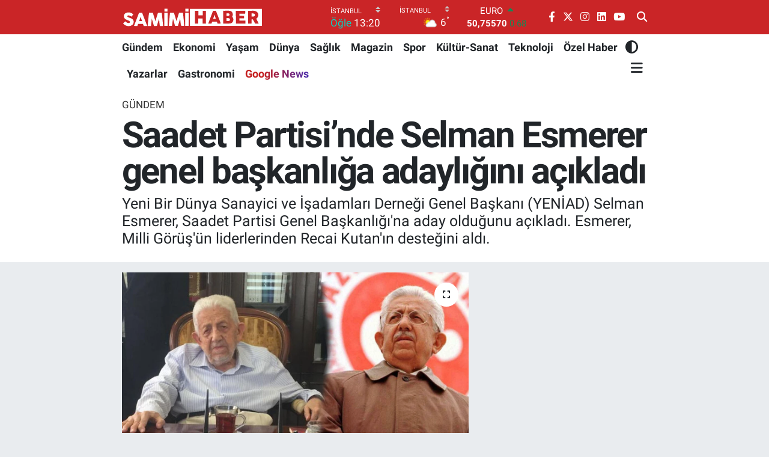

--- FILE ---
content_type: text/html; charset=UTF-8
request_url: https://www.samimihaber.com.tr/saadet-partisinde-selman-esmerer-genel-baskanliga-adayligini-acikladi
body_size: 25906
content:
<!DOCTYPE html>
<html lang="tr" data-theme="flow">
<head>
<link rel="dns-prefetch" href="//www.samimihaber.com.tr">
<link rel="dns-prefetch" href="//samimihabercomtr.teimg.com">
<link rel="dns-prefetch" href="//static.tebilisim.com">
<link rel="dns-prefetch" href="//platform-api.sharethis.com">
<link rel="dns-prefetch" href="//mc.yandex.ru">
<link rel="dns-prefetch" href="//pagead2.googlesyndication.com">
<link rel="dns-prefetch" href="//www.googletagmanager.com">
<link rel="dns-prefetch" href="//static.ads-twitter.com">
<link rel="dns-prefetch" href="//www.facebook.com">
<link rel="dns-prefetch" href="//www.twitter.com">
<link rel="dns-prefetch" href="//www.instagram.com">
<link rel="dns-prefetch" href="//tr.linkedin.com">
<link rel="dns-prefetch" href="//www.youtube.com">
<link rel="dns-prefetch" href="//www.samimihaber.com">
<link rel="dns-prefetch" href="//news.google.com">
<link rel="dns-prefetch" href="//api.whatsapp.com">
<link rel="dns-prefetch" href="//x.com">
<link rel="dns-prefetch" href="//www.linkedin.com">
<link rel="dns-prefetch" href="//pinterest.com">
<link rel="dns-prefetch" href="//t.me">
<link rel="dns-prefetch" href="//t.co">
<link rel="dns-prefetch" href="//twitter.com">
<link rel="dns-prefetch" href="//platform.twitter.com">
<link rel="dns-prefetch" href="//apps.apple.com">
<link rel="dns-prefetch" href="//play.google.com">
<link rel="dns-prefetch" href="//tebilisim.com">
<link rel="dns-prefetch" href="//facebook.com">
<link rel="dns-prefetch" href="//www.google.com">
<link rel="dns-prefetch" href="//cdn.onesignal.com">

    <meta charset="utf-8">
<title>Saadet Partisi’nde Selman Esmerer genel başkanlığa adaylığını açıkladı</title>
<meta name="description" content="Yeni Bir Dünya Sanayici ve İşadamları Derneği Genel Başkanı (YENİAD) Selman Esmerer, Saadet Partisi Genel Başkanlığı&#039;na aday olduğunu açıkladı. Esmerer, Milli Görüş&#039;ün liderlerinden Recai Kutan&#039;ın desteğini aldı.">
<meta name="keywords" content="Recai Kutan, Saadet Partisi, Selman Esmerer, Milli Görüş">
<link rel="canonical" href="https://www.samimihaber.com.tr/saadet-partisinde-selman-esmerer-genel-baskanliga-adayligini-acikladi">
<meta name="viewport" content="width=device-width,initial-scale=1">
<meta name="X-UA-Compatible" content="IE=edge">
<meta name="robots" content="max-image-preview:large">
<meta name="theme-color" content="#ca2527">
<meta name="title" content="Saadet Partisi’nde Selman Esmerer genel başkanlığa adaylığını açıkladı">
<meta name="articleSection" content="news">
<meta name="datePublished" content="2024-06-10T18:20:00+03:00">
<meta name="dateModified" content="2024-06-10T18:20:00+03:00">
<meta name="articleAuthor" content="Haber Merkezi">
<meta name="author" content="Haber Merkezi">
<link rel="amphtml" href="https://www.samimihaber.com.tr/saadet-partisinde-selman-esmerer-genel-baskanliga-adayligini-acikladi/amp">
<meta property="og:site_name" content="Samimi Haber - Haber, Haberler, Spor, Magazin ve Son Dakika Haberleri">
<meta property="og:title" content="Saadet Partisi’nde Selman Esmerer genel başkanlığa adaylığını açıkladı">
<meta property="og:description" content="Yeni Bir Dünya Sanayici ve İşadamları Derneği Genel Başkanı (YENİAD) Selman Esmerer, Saadet Partisi Genel Başkanlığı&#039;na aday olduğunu açıkladı. Esmerer, Milli Görüş&#039;ün liderlerinden Recai Kutan&#039;ın desteğini aldı.">
<meta property="og:url" content="https://www.samimihaber.com.tr/saadet-partisinde-selman-esmerer-genel-baskanliga-adayligini-acikladi">
<meta property="og:image" content="https://samimihabercomtr.teimg.com/samimihaber-com-tr/uploads/2024/06/recaikutansonhali.jpg">
<meta property="og:type" content="article">
<meta property="og:article:published_time" content="2024-06-10T18:20:00+03:00">
<meta property="og:article:modified_time" content="2024-06-10T18:20:00+03:00">
<meta name="twitter:card" content="summary_large_image">
<meta name="twitter:site" content="@samimihaberr">
<meta name="twitter:title" content="Saadet Partisi’nde Selman Esmerer genel başkanlığa adaylığını açıkladı">
<meta name="twitter:description" content="Yeni Bir Dünya Sanayici ve İşadamları Derneği Genel Başkanı (YENİAD) Selman Esmerer, Saadet Partisi Genel Başkanlığı&#039;na aday olduğunu açıkladı. Esmerer, Milli Görüş&#039;ün liderlerinden Recai Kutan&#039;ın desteğini aldı.">
<meta name="twitter:image" content="https://samimihabercomtr.teimg.com/samimihaber-com-tr/uploads/2024/06/recaikutansonhali.jpg">
<meta name="twitter:url" content="https://www.samimihaber.com.tr/saadet-partisinde-selman-esmerer-genel-baskanliga-adayligini-acikladi">
<link rel="shortcut icon" type="image/x-icon" href="https://samimihabercomtr.teimg.com/samimihaber-com-tr/uploads/2023/06/favicon.png">
<link rel="manifest" href="https://www.samimihaber.com.tr/manifest.json?v=6.6.4" />
<link rel="preload" href="https://static.tebilisim.com/flow/assets/css/font-awesome/fa-solid-900.woff2" as="font" type="font/woff2" crossorigin />
<link rel="preload" href="https://static.tebilisim.com/flow/assets/css/font-awesome/fa-brands-400.woff2" as="font" type="font/woff2" crossorigin />
<link rel="preload" href="https://static.tebilisim.com/flow/assets/css/weather-icons/font/weathericons-regular-webfont.woff2" as="font" type="font/woff2" crossorigin />
<link rel="preload" href="https://static.tebilisim.com/flow/vendor/te/fonts/roboto/KFOlCnqEu92Fr1MmEU9fBBc4AMP6lQ.woff2" as="font" type="font/woff2" crossorigin />
<link rel="preload" href="https://static.tebilisim.com/flow/vendor/te/fonts/roboto/KFOlCnqEu92Fr1MmEU9fChc4AMP6lbBP.woff2" as="font" type="font/woff2" crossorigin />
<link rel="preload" href="https://static.tebilisim.com/flow/vendor/te/fonts/roboto/KFOlCnqEu92Fr1MmWUlfBBc4AMP6lQ.woff2" as="font" type="font/woff2" crossorigin />
<link rel="preload" href="https://static.tebilisim.com/flow/vendor/te/fonts/roboto/KFOlCnqEu92Fr1MmWUlfChc4AMP6lbBP.woff2" as="font" type="font/woff2" crossorigin />
<link rel="preload" href="https://static.tebilisim.com/flow/vendor/te/fonts/roboto/KFOmCnqEu92Fr1Mu4mxKKTU1Kg.woff2" as="font" type="font/woff2" crossorigin />
<link rel="preload" href="https://static.tebilisim.com/flow/vendor/te/fonts/roboto/KFOmCnqEu92Fr1Mu7GxKKTU1Kvnz.woff2" as="font" type="font/woff2" crossorigin />


<link rel="preload" as="style" href="https://static.tebilisim.com/flow/vendor/te/fonts/roboto.css?v=6.6.4">
<link rel="stylesheet" href="https://static.tebilisim.com/flow/vendor/te/fonts/roboto.css?v=6.6.4">

<style>:root {
        --te-link-color: #333;
        --te-link-hover-color: #000;
        --te-font: "Roboto";
        --te-secondary-font: "Roboto";
        --te-h1-font-size: 60px;
        --te-color: #ca2527;
        --te-hover-color: #194c82;
        --mm-ocd-width: 85%!important; /*  Mobil Menü Genişliği */
        --swiper-theme-color: var(--te-color)!important;
        --header-13-color: #ffc107;
    }</style><link rel="preload" as="style" href="https://static.tebilisim.com/flow/assets/vendor/bootstrap/css/bootstrap.min.css?v=6.6.4">
<link rel="stylesheet" href="https://static.tebilisim.com/flow/assets/vendor/bootstrap/css/bootstrap.min.css?v=6.6.4">
<link rel="preload" as="style" href="https://static.tebilisim.com/flow/assets/css/app6.6.4.min.css">
<link rel="stylesheet" href="https://static.tebilisim.com/flow/assets/css/app6.6.4.min.css">

<link defer="defer" async="async" rel="stylesheet" href="https://platform-api.sharethis.com/js/sharethis.js#property=65835f87d945ce0012dd9656&product=sop">


<script type="application/ld+json">{"@context":"https:\/\/schema.org","@type":"WebSite","url":"https:\/\/www.samimihaber.com.tr","potentialAction":{"@type":"SearchAction","target":"https:\/\/www.samimihaber.com.tr\/arama?q={query}","query-input":"required name=query"}}</script>

<script type="application/ld+json">{"@context":"https:\/\/schema.org","@type":"NewsMediaOrganization","url":"https:\/\/www.samimihaber.com.tr","name":"Samimi Haber","logo":"https:\/\/samimihabercomtr.teimg.com\/samimihaber-com-tr\/uploads\/2025\/03\/logooo-ana.svg","sameAs":["https:\/\/www.facebook.com\/samimihabercom","https:\/\/www.twitter.com\/samimihaberr","https:\/\/tr.linkedin.com\/company\/samimi-haber","https:\/\/www.youtube.com\/@samimihabercom","https:\/\/www.instagram.com\/samimihabercom"]}</script>

<script type="application/ld+json">{"@context":"https:\/\/schema.org","@graph":[{"@type":"SiteNavigationElement","name":"Ana Sayfa","url":"https:\/\/www.samimihaber.com.tr","@id":"https:\/\/www.samimihaber.com.tr"},{"@type":"SiteNavigationElement","name":"G\u00fcndem","url":"https:\/\/www.samimihaber.com.tr\/gundem","@id":"https:\/\/www.samimihaber.com.tr\/gundem"},{"@type":"SiteNavigationElement","name":"Ekonomi","url":"https:\/\/www.samimihaber.com.tr\/ekonomi","@id":"https:\/\/www.samimihaber.com.tr\/ekonomi"},{"@type":"SiteNavigationElement","name":"Spor","url":"https:\/\/www.samimihaber.com.tr\/spor","@id":"https:\/\/www.samimihaber.com.tr\/spor"},{"@type":"SiteNavigationElement","name":"Bilim ve Teknoloji","url":"https:\/\/www.samimihaber.com.tr\/teknoloji","@id":"https:\/\/www.samimihaber.com.tr\/teknoloji"},{"@type":"SiteNavigationElement","name":"Ya\u015fam","url":"https:\/\/www.samimihaber.com.tr\/yasam","@id":"https:\/\/www.samimihaber.com.tr\/yasam"},{"@type":"SiteNavigationElement","name":"Magazin","url":"https:\/\/www.samimihaber.com.tr\/magazin","@id":"https:\/\/www.samimihaber.com.tr\/magazin"},{"@type":"SiteNavigationElement","name":"D\u00fcnya","url":"https:\/\/www.samimihaber.com.tr\/dunya","@id":"https:\/\/www.samimihaber.com.tr\/dunya"},{"@type":"SiteNavigationElement","name":"Politika","url":"https:\/\/www.samimihaber.com.tr\/politika","@id":"https:\/\/www.samimihaber.com.tr\/politika"},{"@type":"SiteNavigationElement","name":"Z","url":"https:\/\/www.samimihaber.com.tr\/z","@id":"https:\/\/www.samimihaber.com.tr\/z"},{"@type":"SiteNavigationElement","name":"\u0130leti\u015fim","url":"https:\/\/www.samimihaber.com.tr\/iletisim","@id":"https:\/\/www.samimihaber.com.tr\/iletisim"},{"@type":"SiteNavigationElement","name":"K\u00fcnye","url":"https:\/\/www.samimihaber.com.tr\/kunye","@id":"https:\/\/www.samimihaber.com.tr\/kunye"},{"@type":"SiteNavigationElement","name":"Kullan\u0131m Ko\u015fullar\u0131","url":"https:\/\/www.samimihaber.com.tr\/kullanim-kosullari","@id":"https:\/\/www.samimihaber.com.tr\/kullanim-kosullari"},{"@type":"SiteNavigationElement","name":"Gizlilik Politikas\u0131","url":"https:\/\/www.samimihaber.com.tr\/gizlilik-politikasi","@id":"https:\/\/www.samimihaber.com.tr\/gizlilik-politikasi"},{"@type":"SiteNavigationElement","name":"Hakk\u0131m\u0131zda","url":"https:\/\/www.samimihaber.com.tr\/hakkimizda","@id":"https:\/\/www.samimihaber.com.tr\/hakkimizda"},{"@type":"SiteNavigationElement","name":"Gizlilik S\u00f6zle\u015fmesi","url":"https:\/\/www.samimihaber.com.tr\/gizlilik-sozlesmesi","@id":"https:\/\/www.samimihaber.com.tr\/gizlilik-sozlesmesi"},{"@type":"SiteNavigationElement","name":"Yazarlar","url":"https:\/\/www.samimihaber.com.tr\/yazarlar","@id":"https:\/\/www.samimihaber.com.tr\/yazarlar"},{"@type":"SiteNavigationElement","name":"Foto Galeri","url":"https:\/\/www.samimihaber.com.tr\/foto-galeri","@id":"https:\/\/www.samimihaber.com.tr\/foto-galeri"},{"@type":"SiteNavigationElement","name":"Video Galeri","url":"https:\/\/www.samimihaber.com.tr\/video","@id":"https:\/\/www.samimihaber.com.tr\/video"},{"@type":"SiteNavigationElement","name":"Biyografiler","url":"https:\/\/www.samimihaber.com.tr\/biyografi","@id":"https:\/\/www.samimihaber.com.tr\/biyografi"},{"@type":"SiteNavigationElement","name":"Firma Rehberi","url":"https:\/\/www.samimihaber.com.tr\/rehber","@id":"https:\/\/www.samimihaber.com.tr\/rehber"},{"@type":"SiteNavigationElement","name":"Seri \u0130lanlar","url":"https:\/\/www.samimihaber.com.tr\/ilan","@id":"https:\/\/www.samimihaber.com.tr\/ilan"},{"@type":"SiteNavigationElement","name":"Vefatlar","url":"https:\/\/www.samimihaber.com.tr\/vefat","@id":"https:\/\/www.samimihaber.com.tr\/vefat"},{"@type":"SiteNavigationElement","name":"R\u00f6portajlar","url":"https:\/\/www.samimihaber.com.tr\/roportaj","@id":"https:\/\/www.samimihaber.com.tr\/roportaj"},{"@type":"SiteNavigationElement","name":"Anketler","url":"https:\/\/www.samimihaber.com.tr\/anketler","@id":"https:\/\/www.samimihaber.com.tr\/anketler"},{"@type":"SiteNavigationElement","name":"Beylikd\u00fcz\u00fc Bug\u00fcn, Yar\u0131n ve 1 Haftal\u0131k Hava Durumu Tahmini","url":"https:\/\/www.samimihaber.com.tr\/beylikduzu-hava-durumu","@id":"https:\/\/www.samimihaber.com.tr\/beylikduzu-hava-durumu"},{"@type":"SiteNavigationElement","name":"Beylikd\u00fcz\u00fc Namaz Vakitleri","url":"https:\/\/www.samimihaber.com.tr\/beylikduzu-namaz-vakitleri","@id":"https:\/\/www.samimihaber.com.tr\/beylikduzu-namaz-vakitleri"},{"@type":"SiteNavigationElement","name":"Puan Durumu ve Fikst\u00fcr","url":"https:\/\/www.samimihaber.com.tr\/futbol\/st-super-lig-puan-durumu-ve-fikstur","@id":"https:\/\/www.samimihaber.com.tr\/futbol\/st-super-lig-puan-durumu-ve-fikstur"}]}</script>

<script type="application/ld+json">{"@context":"https:\/\/schema.org","@type":"BreadcrumbList","itemListElement":[{"@type":"ListItem","position":1,"item":{"@type":"Thing","@id":"https:\/\/www.samimihaber.com.tr","name":"Haberler"}}]}</script>
<script type="application/ld+json">{"@context":"https:\/\/schema.org","@type":"NewsArticle","headline":"Saadet Partisi\u2019nde Selman Esmerer genel ba\u015fkanl\u0131\u011fa adayl\u0131\u011f\u0131n\u0131 a\u00e7\u0131klad\u0131","articleSection":"G\u00fcndem","dateCreated":"2024-06-10T18:20:00+03:00","datePublished":"2024-06-10T18:20:00+03:00","dateModified":"2024-06-10T18:20:00+03:00","wordCount":636,"genre":"news","mainEntityOfPage":{"@type":"WebPage","@id":"https:\/\/www.samimihaber.com.tr\/saadet-partisinde-selman-esmerer-genel-baskanliga-adayligini-acikladi"},"articleBody":"<p>Saadet Partisi Genel Ba\u015fkan\u0131 T<strong>emel Karamollao\u011flu<\/strong>'nun genel ba\u015fkanl\u0131k g\u00f6revinden ayr\u0131laca\u011f\u0131n\u0131 a\u00e7\u0131klamas\u0131n\u0131n ard\u0131ndan Yeni Bir D\u00fcnya Sanayici ve \u0130\u015fadamlar\u0131 Derne\u011fi Genel Ba\u015fkan\u0131&nbsp;(YEN\u0130AD)&nbsp;<strong>Selman Esmerer<\/strong>, Saadet Partisi Genel Ba\u015fkanl\u0131\u011f\u0131'na aday oldu\u011funu a\u00e7\u0131klad\u0131.<\/p>\r\n\r\n<p><strong>Milli G\u00f6r\u00fc\u015f<\/strong> hareketinin T\u00fcrkiye'nin en g\u00fc\u00e7l\u00fc fikri b\u00fct\u00fcnl\u00fc\u011fe sahip sayg\u0131n bir hareket oldu\u011fu g\u00f6r\u00fc\u015f\u00fcn\u00fc dile getiren Esmerer, bu miras\u0131n \u00fczerine daha b\u00fcy\u00fck bir gelecek in\u015fa etmek i\u00e7in herkesin yola \u00e7\u0131kt\u0131\u011f\u0131n\u0131 belirtti.<\/p>\r\n\r\n<blockquote class=\"twitter-tweet\">\r\n<p dir=\"ltr\" lang=\"tr\">Ya\u015fanabilir T\u00fcrkiye, Yeniden B\u00fcy\u00fck T\u00fcrkiye ve Yeni Bir D\u00fcnya kurmak i\u00e7in Saadet Partimizin veMilli G\u00f6r\u00fc\u015f Hareketimizin istikamet ve iktidar\u0131 i\u00e7in b\u00fct\u00fcn te\u015fkilat kademelerimiz, G\u0130K ve Y\u0130K\u00fcyelerimiz, delegelerimizle yapt\u0131\u011f\u0131m\u0131z isti\u015fareler sonunda 30 Haziran kongresinde Genel Ba\u015fkan\u2026 <a href=\"https:\/\/t.co\/9i00sISSa9\">pic.twitter.com\/9i00sISSa9<\/a><\/p>\r\n\u2014 Selman Esmerer (@SelmanEsmerer1) <a href=\"https:\/\/twitter.com\/SelmanEsmerer1\/status\/1800140280575754377?ref_src=twsrc%5Etfw\">June 10, 2024<\/a><\/blockquote>\r\n<script async src=\"https:\/\/platform.twitter.com\/widgets.js\" charset=\"utf-8\"><\/script>\r\n\r\n<h2>TABAN OY VERECEK PART\u0130 BULAMADI<\/h2>\r\n\r\n<p>Saadet Partisi'nin \"ilkesiz, disiplinsiz ve karanl\u0131k bir dehlize s\u00fcr\u00fcklendi\u011fini, te\u015fkilat\u0131n her ge\u00e7en g\u00fcn eridi\u011fini\" savunan Esmerer, \u015funlar\u0131 s\u00f6yledi:<\/p>\r\n\r\n<p><strong>\"Taban&nbsp; hi\u00e7bir se\u00e7imde Saadet Partisi'ne d\u00f6nmeyi tercih etmiyor. Parti hi\u00e7bir milli meselede istikrarl\u0131 ve tutarl\u0131 bir duru\u015f ortaya koymuyor. Bat\u0131 ve Bat\u0131 taklit\u00e7isi partileri, yeni kurtulu\u015f re\u00e7etesi olarak g\u00f6rmenin \u00e7\u0131kmaz bir yoldur\"<\/strong><\/p>\r\n\r\n<p>\"Saadet Partisi ilk defa kendi amblemi olmadan se\u00e7imlere girmi\u015f ve taban\u0131m\u0131z oy verecek bir parti bulamam\u0131\u015ft\u0131r. Erbakan Hocam\u0131z\u0131n 'biz ve di\u011ferleri' diye tan\u0131mlad\u0131\u011f\u0131 siyaset sahnesinde Saadet Partisi yanl\u0131\u015f ittifak projeleri, 6'l\u0131 masa ve bat\u0131l\u0131 mutabakat metinleri ile tam olarak di\u011ferleri eksenine kaymaktad\u0131r.\"<\/p>\r\n\r\n<p><img alt=\"Selmanesmere\" class=\"detail-photo img-fluid\" src=\"https:\/\/samimihabercomtr.teimg.com\/samimihaber-com-tr\/uploads\/2024\/06\/selmanesmere.jpg\" \/><\/p>\r\n\r\n<blockquote class=\"twitter-tweet\">\r\n<p dir=\"ltr\" lang=\"tr\">Saadet Partisi Y\u00fcksek \u0130sti\u015fare Kurulu \u00dcyemiz, Eski Genel Ba\u015fkanlar\u0131m\u0131zdan, ESAM Genel Ba\u015fkan\u0131, Muhterem b\u00fcy\u00fc\u011f\u00fcm\u00fcz Recai Kutan Beyefendi telefonla arayarak tebriklerini iletti.<br \/>\r\n<br \/>\r\nSay\u0131n Kutan; \u201cCesaretinizden dolay\u0131 tebrik ediyorum, en hay\u0131rl\u0131 sonu\u00e7lar\u0131 alman\u0131z\u0131 niyaz ediyorum\u201d\u2026 <a href=\"https:\/\/t.co\/APH6bh0GiB\">pic.twitter.com\/APH6bh0GiB<\/a><\/p>\r\n\u2014 Selman Esmerer (@SelmanEsmerer1) <a href=\"https:\/\/twitter.com\/SelmanEsmerer1\/status\/1800185924384415917?ref_src=twsrc%5Etfw\">June 10, 2024<\/a><\/blockquote>\r\n<script async src=\"https:\/\/platform.twitter.com\/widgets.js\" charset=\"utf-8\"><\/script>\r\n\r\n<h2>ADAYLI\u011eINI \u0130LAN ETT\u0130<\/h2>\r\n\r\n<p>Partiyi tekrar birlik ve beraberli\u011fe kavu\u015fturacak bir kongreye gittiklerini s\u00f6yleyen Esmerer, \u015f\u00f6yle devam etti:<\/p>\r\n\r\n<blockquote>\r\n<p>\"Partimizin 30 Haziran kongresi, klikler, gruplar ve \u00e7at\u0131\u015fmalar\u0131n son buldu\u011fu, hareketimizin uzun y\u0131llar i\u00e7erisinde olu\u015fturdu\u011fu t\u00fcm farkl\u0131l\u0131klar\u0131yla bir ve beraber oldu\u011fu, sosyolojik taban\u0131yla bar\u0131\u015ft\u0131\u011f\u0131, \u00fclkemiz ve \u0130slam d\u00fcnyas\u0131n\u0131n esasl\u0131 g\u00fcndemine kilitlenmi\u015f bir hareket olarak yeniden b\u00fcy\u00fck at\u0131l\u0131mlar yapmaya ad\u0131m atmam\u0131z gereken bir kongredir.\"<\/p>\r\n<\/blockquote>\r\n\r\n<p>T\u00fcm milletle kucakla\u015farak Milli G\u00f6r\u00fc\u015f iktidar\u0131n\u0131 in\u015fa edeceklerini dile getiren Esmerer, <strong>\"B\u00fct\u00fcn te\u015fkilat kademelerimiz, G\u0130K ve Y\u0130K \u00fcyelerimiz, delegelerimizle yapt\u0131\u011f\u0131m\u0131z isti\u015fareler sonunda 30 Haziran kongresinde genel ba\u015fkan aday\u0131 oldu\u011fumu ilan ediyorum. Mevcut durumdan, ya\u015fanan s\u0131k\u0131nt\u0131lardan, klik y\u00f6netiminden rahats\u0131z t\u00fcm te\u015fkilatlar\u0131m\u0131z\u0131 ve delegemizi bu manevi g\u00f6reve destek vermeye \u00e7a\u011f\u0131r\u0131yorum.\"<\/strong> ifadelerini kulland\u0131.<\/p>\r\n\r\n<p>T\u00fcrkiye'nin g\u00fc\u00e7l\u00fc, lider ve \u0130slam d\u00fcnyas\u0131na \u00f6nder olmas\u0131 i\u00e7in \u00e7al\u0131\u015facaklar\u0131n\u0131 anlatan Esmerer, \u015funlar\u0131 kaydetti:<\/p>\r\n\r\n<blockquote>\r\n<p>\"Hemen g\u00fcneyimizde Suriye'de, Irak'ta, ABD'nin bir PKK devleti kurma \u00e7al\u0131\u015fmalar\u0131 var. Ciddi tehlikeli bir s\u00fcrece girmi\u015f bulunuyoruz ama Allah'\u0131n izniyle T\u00fcrkiye b\u00fcy\u00fck devlet, b\u00fct\u00fcn bunlar\u0131n alt\u0131ndan kalkacak, ilerleyecek. Birlik ve beraberlik i\u00e7inde hareket edersek, baz\u0131 konular siyasi partinin \u00f6tesinde, \u00fclke menfaatlerinde herkes birle\u015firse gelecek y\u00fcz y\u0131ll\u0131 \u00fclkemizin y\u00fcz y\u0131l\u0131 olacak, T\u00fcrkiye'nin y\u00fcz y\u0131l\u0131 olacak. Yeter ki T\u00fcrkiye o performans\u0131 ortaya koysun, o birli\u011fi, beraberli\u011fi, karde\u015fli\u011fi sa\u011flas\u0131n. \u0130n\u015fallah bu noktada bizler de gayret edece\u011fiz.\"<\/p>\r\n<\/blockquote>\r\n\r\n<p>[\/related-posts]<\/p>","description":"Yeni Bir D\u00fcnya Sanayici ve \u0130\u015fadamlar\u0131 Derne\u011fi Genel Ba\u015fkan\u0131\u00a0(YEN\u0130AD)\u00a0Selman Esmerer, Saadet Partisi Genel Ba\u015fkanl\u0131\u011f\u0131'na aday oldu\u011funu a\u00e7\u0131klad\u0131. Esmerer, Milli G\u00f6r\u00fc\u015f'\u00fcn liderlerinden Recai Kutan'\u0131n deste\u011fini ald\u0131.","inLanguage":"tr-TR","keywords":["Recai Kutan","Saadet Partisi","Selman Esmerer","Milli G\u00f6r\u00fc\u015f"],"image":{"@type":"ImageObject","url":"https:\/\/samimihabercomtr.teimg.com\/crop\/1280x720\/samimihaber-com-tr\/uploads\/2024\/06\/recaikutansonhali.jpg","width":"1280","height":"720","caption":"Saadet Partisi\u2019nde Selman Esmerer genel ba\u015fkanl\u0131\u011fa adayl\u0131\u011f\u0131n\u0131 a\u00e7\u0131klad\u0131"},"publishingPrinciples":"https:\/\/www.samimihaber.com.tr\/gizlilik-sozlesmesi","isFamilyFriendly":"http:\/\/schema.org\/True","isAccessibleForFree":"http:\/\/schema.org\/True","publisher":{"@type":"Organization","name":"Samimi Haber","image":"https:\/\/samimihabercomtr.teimg.com\/samimihaber-com-tr\/uploads\/2025\/03\/logooo-ana.svg","logo":{"@type":"ImageObject","url":"https:\/\/samimihabercomtr.teimg.com\/samimihaber-com-tr\/uploads\/2025\/03\/logooo-ana.svg","width":"640","height":"375"}},"author":{"@type":"Person","name":"Samimi Haber","honorificPrefix":"","jobTitle":"","url":null}}</script>
<script data-cfasync="false" src="https://static.tebilisim.com/flow/assets/js/dark-mode.js?v=6.6.4"></script>





<style>
.mega-menu {z-index: 9999 !important;}
@media screen and (min-width: 1620px) {
    .container {width: 1280px!important; max-width: 1280px!important;}
    #ad_36 {margin-right: 15px !important;}
    #ad_9 {margin-left: 15px !important;}
}

@media screen and (min-width: 1325px) and (max-width: 1620px) {
    .container {width: 1100px!important; max-width: 1100px!important;}
    #ad_36 {margin-right: 100px !important;}
    #ad_9 {margin-left: 100px !important;}
}
@media screen and (min-width: 1295px) and (max-width: 1325px) {
    .container {width: 990px!important; max-width: 990px!important;}
    #ad_36 {margin-right: 165px !important;}
    #ad_9 {margin-left: 165px !important;}
}
@media screen and (min-width: 1200px) and (max-width: 1295px) {
    .container {width: 900px!important; max-width: 900px!important;}
    #ad_36 {margin-right: 210px !important;}
    #ad_9 {margin-left: 210px !important;}

}
</style><!-- Yandex.Metrika counter -->
<script type="text/javascript" >
   (function(m,e,t,r,i,k,a){m[i]=m[i]||function(){(m[i].a=m[i].a||[]).push(arguments)};
   m[i].l=1*new Date();
   for (var j = 0; j < document.scripts.length; j++) {if (document.scripts[j].src === r) { return; }}
   k=e.createElement(t),a=e.getElementsByTagName(t)[0],k.async=1,k.src=r,a.parentNode.insertBefore(k,a)})
   (window, document, "script", "https://mc.yandex.ru/metrika/tag.js", "ym");

   ym(96039180, "init", {
        clickmap:true,
        trackLinks:true,
        accurateTrackBounce:true,
        webvisor:true
   });
</script>
<!-- /Yandex.Metrika counter -->

<script async src="https://pagead2.googlesyndication.com/pagead/js/adsbygoogle.js?client=ca-pub-9840207420046827"
     crossorigin="anonymous">
     </script>
     
<!-- Google Tag Manager -->
<script>(function(w,d,s,l,i){w[l]=w[l]||[];w[l].push({'gtm.start':
new Date().getTime(),event:'gtm.js'});var f=d.getElementsByTagName(s)[0],
j=d.createElement(s),dl=l!='dataLayer'?'&l='+l:'';j.async=true;j.src=
'https://www.googletagmanager.com/gtm.js?id='+i+dl;f.parentNode.insertBefore(j,f);
})(window,document,'script','dataLayer','GTM-T2TVCXLZ');</script>
<!-- End Google Tag Manager -->


<!-- Twitter conversion tracking base code -->
<script>
!function(e,t,n,s,u,a){e.twq||(s=e.twq=function(){s.exe?s.exe.apply(s,arguments):s.queue.push(arguments);
},s.version='1.1',s.queue=[],u=t.createElement(n),u.async=!0,u.src='https://static.ads-twitter.com/uwt.js',
a=t.getElementsByTagName(n)[0],a.parentNode.insertBefore(u,a))}(window,document,'script');
twq('config','od8yg');
</script>
<!-- End Twitter conversion tracking base code -->

<!-- Twitter conversion tracking event code -->
<script type="text/javascript">
  // Insert Twitter Event ID
  twq('event', 'tw-od8yg-omkk2', {
    value: null, // use this to pass the value of the conversion (e.g. 5.00)
    contents: [ // use this to pass an array of products or content
        // add all items to the array
        // use this for the first item
        {
          content_type: null,
          content_id: null,
          content_name: null,
          content_price: null,
          num_items: null,
          content_group_id: null
        },
        // use this for the second item
        {
          content_type: null,
          content_id: null,
          content_name: null,
          content_price: null,
          num_items: null,
          content_group_id: null
        }], 
    email_address: null // use this to pass a user’s email address
  });
</script>
<!-- End Twitter conversion tracking event code -->



<script async data-cfasync="false"
	src="https://www.googletagmanager.com/gtag/js?id=G-HQD9KWDES5"></script>
<script data-cfasync="false">
	window.dataLayer = window.dataLayer || [];
	  function gtag(){dataLayer.push(arguments);}
	  gtag('js', new Date());
	  gtag('config', 'G-HQD9KWDES5');
</script>




</head>




<body class="d-flex flex-column min-vh-100">

    <div data-pagespeed="true"><!-- Google Tag Manager (noscript) -->
<noscript><iframe src="https://www.googletagmanager.com/ns.html?id=GTM-T2TVCXLZ" height="0" width="0" style="display:none;visibility:hidden"></iframe></noscript>
<!-- End Google Tag Manager (noscript) --></div>
    

    <header class="header-8">
    <nav class="top-header navbar navbar-expand-lg navbar-dark bg-te-color py-1">
        <div class="container">
                            <a class="navbar-brand me-0" href="/" title="Samimi Haber - Haber, Haberler, Spor, Magazin ve Son Dakika Haberleri">
                <img src="https://samimihabercomtr.teimg.com/samimihaber-com-tr/uploads/2025/03/logooo-ana.svg" alt="Samimi Haber - Haber, Haberler, Spor, Magazin ve Son Dakika Haberleri" width="235" height="40" class="light-mode img-fluid flow-logo">
<img src="https://samimihabercomtr.teimg.com/samimihaber-com-tr/uploads/2023/06/samimi-haber-light.svg" alt="Samimi Haber - Haber, Haberler, Spor, Magazin ve Son Dakika Haberleri" width="235" height="40" class="dark-mode img-fluid flow-logo d-none">

            </a>
            
            <div class="header-widgets d-lg-flex justify-content-end align-items-center d-none">

                                    <!-- HAVA DURUMU -->

<input type="hidden" name="widget_setting_weathercity" value="41.16343020,28.76644080" />

    
        
        <div class="prayer-top d-none d-lg-flex justify-content-between flex-column">
            <select class="form-select border-0 bg-transparent text-white" name="city" onchange="window.location.href=this.value">
            <option value="/adana-namaz-vakitleri" >Adana</option>
            <option value="/adiyaman-namaz-vakitleri" >Adıyaman</option>
            <option value="/afyonkarahisar-namaz-vakitleri" >Afyonkarahisar</option>
            <option value="/agri-namaz-vakitleri" >Ağrı</option>
            <option value="/aksaray-namaz-vakitleri" >Aksaray</option>
            <option value="/amasya-namaz-vakitleri" >Amasya</option>
            <option value="/ankara-namaz-vakitleri" >Ankara</option>
            <option value="/antalya-namaz-vakitleri" >Antalya</option>
            <option value="/ardahan-namaz-vakitleri" >Ardahan</option>
            <option value="/artvin-namaz-vakitleri" >Artvin</option>
            <option value="/aydin-namaz-vakitleri" >Aydın</option>
            <option value="/balikesir-namaz-vakitleri" >Balıkesir</option>
            <option value="/bartin-namaz-vakitleri" >Bartın</option>
            <option value="/batman-namaz-vakitleri" >Batman</option>
            <option value="/bayburt-namaz-vakitleri" >Bayburt</option>
            <option value="/bilecik-namaz-vakitleri" >Bilecik</option>
            <option value="/bingol-namaz-vakitleri" >Bingöl</option>
            <option value="/bitlis-namaz-vakitleri" >Bitlis</option>
            <option value="/bolu-namaz-vakitleri" >Bolu</option>
            <option value="/burdur-namaz-vakitleri" >Burdur</option>
            <option value="/bursa-namaz-vakitleri" >Bursa</option>
            <option value="/canakkale-namaz-vakitleri" >Çanakkale</option>
            <option value="/cankiri-namaz-vakitleri" >Çankırı</option>
            <option value="/corum-namaz-vakitleri" >Çorum</option>
            <option value="/denizli-namaz-vakitleri" >Denizli</option>
            <option value="/diyarbakir-namaz-vakitleri" >Diyarbakır</option>
            <option value="/duzce-namaz-vakitleri" >Düzce</option>
            <option value="/edirne-namaz-vakitleri" >Edirne</option>
            <option value="/elazig-namaz-vakitleri" >Elazığ</option>
            <option value="/erzincan-namaz-vakitleri" >Erzincan</option>
            <option value="/erzurum-namaz-vakitleri" >Erzurum</option>
            <option value="/eskisehir-namaz-vakitleri" >Eskişehir</option>
            <option value="/gaziantep-namaz-vakitleri" >Gaziantep</option>
            <option value="/giresun-namaz-vakitleri" >Giresun</option>
            <option value="/gumushane-namaz-vakitleri" >Gümüşhane</option>
            <option value="/hakkari-namaz-vakitleri" >Hakkâri</option>
            <option value="/hatay-namaz-vakitleri" >Hatay</option>
            <option value="/igdir-namaz-vakitleri" >Iğdır</option>
            <option value="/isparta-namaz-vakitleri" >Isparta</option>
            <option value="/istanbul-namaz-vakitleri"  selected >İstanbul</option>
            <option value="/izmir-namaz-vakitleri" >İzmir</option>
            <option value="/kahramanmaras-namaz-vakitleri" >Kahramanmaraş</option>
            <option value="/karabuk-namaz-vakitleri" >Karabük</option>
            <option value="/karaman-namaz-vakitleri" >Karaman</option>
            <option value="/kars-namaz-vakitleri" >Kars</option>
            <option value="/kastamonu-namaz-vakitleri" >Kastamonu</option>
            <option value="/kayseri-namaz-vakitleri" >Kayseri</option>
            <option value="/kilis-namaz-vakitleri" >Kilis</option>
            <option value="/kirikkale-namaz-vakitleri" >Kırıkkale</option>
            <option value="/kirklareli-namaz-vakitleri" >Kırklareli</option>
            <option value="/kirsehir-namaz-vakitleri" >Kırşehir</option>
            <option value="/kocaeli-namaz-vakitleri" >Kocaeli</option>
            <option value="/konya-namaz-vakitleri" >Konya</option>
            <option value="/kutahya-namaz-vakitleri" >Kütahya</option>
            <option value="/malatya-namaz-vakitleri" >Malatya</option>
            <option value="/manisa-namaz-vakitleri" >Manisa</option>
            <option value="/mardin-namaz-vakitleri" >Mardin</option>
            <option value="/mersin-namaz-vakitleri" >Mersin</option>
            <option value="/mugla-namaz-vakitleri" >Muğla</option>
            <option value="/mus-namaz-vakitleri" >Muş</option>
            <option value="/nevsehir-namaz-vakitleri" >Nevşehir</option>
            <option value="/nigde-namaz-vakitleri" >Niğde</option>
            <option value="/ordu-namaz-vakitleri" >Ordu</option>
            <option value="/osmaniye-namaz-vakitleri" >Osmaniye</option>
            <option value="/rize-namaz-vakitleri" >Rize</option>
            <option value="/sakarya-namaz-vakitleri" >Sakarya</option>
            <option value="/samsun-namaz-vakitleri" >Samsun</option>
            <option value="/sanliurfa-namaz-vakitleri" >Şanlıurfa</option>
            <option value="/siirt-namaz-vakitleri" >Siirt</option>
            <option value="/sinop-namaz-vakitleri" >Sinop</option>
            <option value="/sivas-namaz-vakitleri" >Sivas</option>
            <option value="/sirnak-namaz-vakitleri" >Şırnak</option>
            <option value="/tekirdag-namaz-vakitleri" >Tekirdağ</option>
            <option value="/tokat-namaz-vakitleri" >Tokat</option>
            <option value="/trabzon-namaz-vakitleri" >Trabzon</option>
            <option value="/tunceli-namaz-vakitleri" >Tunceli</option>
            <option value="/usak-namaz-vakitleri" >Uşak</option>
            <option value="/van-namaz-vakitleri" >Van</option>
            <option value="/yalova-namaz-vakitleri" >Yalova</option>
            <option value="/yozgat-namaz-vakitleri" >Yozgat</option>
            <option value="/zonguldak-namaz-vakitleri" >Zonguldak</option>
    </select>

                        <div class="text-white text-end"> <span class="text-cyan">Öğle</span> 13:20
            </div>
                    </div>
        <div class="weather-top weather-widget d-none d-lg-flex justify-content-between flex-column">
            <div class="weather">
                <select class="form-select border-0 bg-transparent text-white" name="city">
        <option value="37.26123150,35.39050460" >Adana</option>
        <option value="37.90782910,38.48499230" >Adıyaman</option>
        <option value="38.73910990,30.71200230" >Afyonkarahisar</option>
        <option value="39.62692180,43.02159650" >Ağrı</option>
        <option value="38.33520430,33.97500180" >Aksaray</option>
        <option value="40.65166080,35.90379660" >Amasya</option>
        <option value="39.78052450,32.71813750" >Ankara</option>
        <option value="37.09516720,31.07937050" >Antalya</option>
        <option value="41.11129640,42.78316740" >Ardahan</option>
        <option value="41.07866400,41.76282230" >Artvin</option>
        <option value="37.81170330,28.48639630" >Aydın</option>
        <option value="39.76167820,28.11226790" >Balıkesir</option>
        <option value="41.58105090,32.46097940" >Bartın</option>
        <option value="37.83624960,41.36057390" >Batman</option>
        <option value="40.26032000,40.22804800" >Bayburt</option>
        <option value="40.05665550,30.06652360" >Bilecik</option>
        <option value="39.06263540,40.76960950" >Bingöl</option>
        <option value="38.65231330,42.42020280" >Bitlis</option>
        <option value="40.57597660,31.57880860" >Bolu</option>
        <option value="37.46126690,30.06652360" >Burdur</option>
        <option value="40.06554590,29.23207840" >Bursa</option>
        <option value="40.05101040,26.98524220" >Çanakkale</option>
        <option value="40.53690730,33.58838930" >Çankırı</option>
        <option value="40.49982110,34.59862630" >Çorum</option>
        <option value="37.61283950,29.23207840" >Denizli</option>
        <option value="38.10663720,40.54268960" >Diyarbakır</option>
        <option value="40.87705310,31.31927130" >Düzce</option>
        <option value="41.15172220,26.51379640" >Edirne</option>
        <option value="38.49648040,39.21990290" >Elazığ</option>
        <option value="39.76819140,39.05013060" >Erzincan</option>
        <option value="40.07467990,41.66945620" >Erzurum</option>
        <option value="39.63296570,31.26263660" >Eskişehir</option>
        <option value="37.07638820,37.38272340" >Gaziantep</option>
        <option value="40.64616720,38.59355110" >Giresun</option>
        <option value="40.28036730,39.31432530" >Gümüşhane</option>
        <option value="37.44593190,43.74498410" >Hakkâri</option>
        <option value="36.40184880,36.34980970" >Hatay</option>
        <option value="39.88798410,44.00483650" >Iğdır</option>
        <option value="38.02114640,31.07937050" >Isparta</option>
        <option value="41.16343020,28.76644080"  selected >İstanbul</option>
        <option value="38.35916930,27.26761160" >İzmir</option>
        <option value="37.75030360,36.95410700" >Kahramanmaraş</option>
        <option value="41.18748900,32.74174190" >Karabük</option>
        <option value="37.24363360,33.61757700" >Karaman</option>
        <option value="40.28076360,42.99195270" >Kars</option>
        <option value="41.41038630,33.69983340" >Kastamonu</option>
        <option value="38.62568540,35.74068820" >Kayseri</option>
        <option value="36.82047750,37.16873390" >Kilis</option>
        <option value="39.88768780,33.75552480" >Kırıkkale</option>
        <option value="41.72597950,27.48383900" >Kırklareli</option>
        <option value="39.22689050,33.97500180" >Kırşehir</option>
        <option value="40.85327040,29.88152030" >Kocaeli</option>
        <option value="37.98381340,32.71813750" >Konya</option>
        <option value="39.35813700,29.60354950" >Kütahya</option>
        <option value="38.40150570,37.95362980" >Malatya</option>
        <option value="38.84193730,28.11226790" >Manisa</option>
        <option value="37.34429290,40.61964870" >Mardin</option>
        <option value="36.81208580,34.64147500" >Mersin</option>
        <option value="37.18358190,28.48639630" >Muğla</option>
        <option value="38.94618880,41.75389310" >Muş</option>
        <option value="38.69393990,34.68565090" >Nevşehir</option>
        <option value="38.09930860,34.68565090" >Niğde</option>
        <option value="40.79905800,37.38990050" >Ordu</option>
        <option value="37.21302580,36.17626150" >Osmaniye</option>
        <option value="40.95814970,40.92269850" >Rize</option>
        <option value="40.78885500,30.40595400" >Sakarya</option>
        <option value="41.18648590,36.13226780" >Samsun</option>
        <option value="37.35691020,39.15436770" >Şanlıurfa</option>
        <option value="37.86588620,42.14945230" >Siirt</option>
        <option value="41.55947490,34.85805320" >Sinop</option>
        <option value="39.44880390,37.12944970" >Sivas</option>
        <option value="37.41874810,42.49183380" >Şırnak</option>
        <option value="41.11212270,27.26761160" >Tekirdağ</option>
        <option value="40.39027130,36.62518630" >Tokat</option>
        <option value="40.79924100,39.58479440" >Trabzon</option>
        <option value="39.30735540,39.43877780" >Tunceli</option>
        <option value="38.54313190,29.23207840" >Uşak</option>
        <option value="38.36794170,43.71827870" >Van</option>
        <option value="40.57759860,29.20883030" >Yalova</option>
        <option value="39.72719790,35.10778580" >Yozgat</option>
        <option value="41.31249170,31.85982510" >Zonguldak</option>
    </select>




            </div>
            <div class="weather-degree text-light text-end">
                <img src="//cdn.weatherapi.com/weather/64x64/day/116.png" class="condition" width="26" height="26" alt="6"/>
                <span class="degree text-white">6</span><sup>°</sup>
            </div>
        </div>

    
<div data-location='{"city":"TUXX0014"}' class="d-none"></div>


                    <!-- PİYASALAR -->
        <div class="parite-top position-relative overflow-hidden" style="height: 40px;">
        <div class="newsticker">
            <ul class="newsticker__h4 list-unstyled text-white small" data-header="8">
                <li class="newsticker__item dollar">
                    <div>DOLAR <i class="fa fa-caret-up text-success ms-1"></i> </div>
                    <div class="fw-bold d-inline-block">43,28700</div><span
                        class="text-success d-inline-block ms-1">0.07</span>
                </li>
                <li class="newsticker__item euro">
                    <div>EURO <i class="fa fa-caret-up text-success ms-1"></i> </div>
                    <div class="fw-bold d-inline-block">50,75570</div><span
                        class="text-success d-inline-block ms-1">0.68</span>
                </li>
                <li class="newsticker__item sterlin">
                    <div>STERLİN <i class="fa fa-caret-up text-success ms-1"></i> </div>
                    <div class="fw-bold d-inline-block">58,38930</div><span
                        class="text-success d-inline-block ms-1">0.44</span>
                </li>
                <li class="newsticker__item altin">
                    <div>G.ALTIN <i class="fa fa-caret-up text-success ms-1"></i> </div>
                    <div class="fw-bold d-inline-block">6572,93000</div><span
                        class="text-success d-inline-block ms-1">1.16</span>
                </li>
                <li class="newsticker__item bist">
                    <div>BİST100 <i class="fa fa-caret-up text-success ms-1"></i></div>
                    <div class="fw-bold d-inline-block">1.276,00</div><span class="text-success d-inline-block ms-1">10</span>
                </li>
                <li class="newsticker__item btc">
                    <div>BITCOIN <i class="fa fa-caret-down text-danger ms-1"></i> </div>
                    <div class="fw-bold d-inline-block">90.884,38</div><span class="text-danger d-inline-block ms-1">-2.49</span>
                </li>
            </ul>
        </div>
    </div>
    

                                
                <div class="top-social-media">
                                        <a href="https://www.facebook.com/samimihabercom" class="ms-2" target="_blank" rel="nofollow noreferrer noopener"><i class="fab fa-facebook-f text-white"></i></a>
                                                            <a href="https://www.twitter.com/samimihaberr" class="ms-2" target="_blank" rel="nofollow noreferrer noopener"><i class="fab fa-x-twitter text-white"></i></a>
                                                            <a href="https://www.instagram.com/samimihabercom" class="ms-2" target="_blank" rel="nofollow noreferrer noopener"><i class="fab fa-instagram text-white"></i></a>
                                                            <a href="https://tr.linkedin.com/company/samimi-haber" class="ms-2" target="_blank" rel="nofollow noreferrer noopener"><i class="fab fa-linkedin text-white"></i></a>
                                                            <a href="https://www.youtube.com/@samimihabercom" class="ms-2" target="_blank" rel="nofollow noreferrer noopener"><i class="fab fa-youtube text-white"></i></a>
                                                        </div>
                <div class="search-top">
                    <a href="/arama" class="d-block" title="Ara">
                        <i class="fa fa-search text-white"></i>
                    </a>
                </div>
            </div>
            <ul class="nav d-lg-none px-2">
                <li class="nav-item dropdown ">
    <a href="#" class="me-2 text-white " data-bs-toggle="dropdown" data-bs-display="static">
        <i class="fas fa-adjust fa-lg theme-icon-active"></i>
    </a>
    <ul class="dropdown-menu min-w-auto dropdown-menu-end shadow-none border-0 rounded-0">
        <li>
            <button type="button" class="dropdown-item d-flex align-items-center active" data-bs-theme-value="light">
                <i class="fa fa-sun me-1 mode-switch"></i>
                Açık
            </button>
        </li>
        <li>
            <button type="button" class="dropdown-item d-flex align-items-center" data-bs-theme-value="dark">
                <i class="fa fa-moon me-1 mode-switch"></i>
                Koyu
            </button>
        </li>
        <li>
            <button type="button" class="dropdown-item d-flex align-items-center" data-bs-theme-value="auto">
                <i class="fas fa-adjust me-1 mode-switch"></i>
                Sistem
            </button>
        </li>
    </ul>
</li>

                <li class="nav-item"><a href="/arama" class="me-2 text-white" title="Ara"><i class="fa fa-search fa-lg"></i></a></li>
                <li class="nav-item"><a href="#menu" title="Ana Menü" class="text-white"><i class="fa fa-bars fa-lg"></i></a></li>
            </ul>
        </div>
    </nav>
    <div class="main-menu navbar navbar-expand-lg d-none d-lg-block bg-white">
        <div class="container">
            <ul  class="nav fw-semibold">
        <li class="nav-item   ">
        <a href="/gundem" class="nav-link text-dark" target="_self" title="Gündem">Gündem</a>
        
    </li>
        <li class="nav-item   ">
        <a href="/ekonomi" class="nav-link text-dark" target="_self" title="Ekonomi">Ekonomi</a>
        
    </li>
        <li class="nav-item   ">
        <a href="/yasam" class="nav-link text-dark" target="_self" title="Yaşam">Yaşam</a>
        
    </li>
        <li class="nav-item   ">
        <a href="/dunya" class="nav-link text-dark" target="_self" title="Dünya">Dünya</a>
        
    </li>
        <li class="nav-item   ">
        <a href="/saglik" class="nav-link text-dark" target="_self" title="Sağlık">Sağlık</a>
        
    </li>
        <li class="nav-item   ">
        <a href="/magazin" class="nav-link text-dark" target="_self" title="Magazin">Magazin</a>
        
    </li>
        <li class="nav-item   ">
        <a href="/spor" class="nav-link text-dark" target="_self" title="Spor">Spor</a>
        
    </li>
        <li class="nav-item   ">
        <a href="/kultur-sanat" class="nav-link text-dark" target="_self" title="Kültür-Sanat">Kültür-Sanat</a>
        
    </li>
        <li class="nav-item   ">
        <a href="/teknoloji" class="nav-link text-dark" target="_self" title="Teknoloji">Teknoloji</a>
        
    </li>
        <li class="nav-item   ">
        <a href="/ozel-haber" class="nav-link text-dark" target="_self" title="Özel Haber">Özel Haber</a>
        
    </li>
        <li class="nav-item   ">
        <a href="https://www.samimihaber.com/yazarlar" class="nav-link text-dark" target="_self" title="Yazarlar">Yazarlar</a>
        
    </li>
        <li class="nav-item   ">
        <a href="/gastronomi" class="nav-link text-dark" target="_self" title="Gastronomi">Gastronomi</a>
        
    </li>
        <li class="nav-item   ">
        <a href="https://news.google.com/publications/CAAqBwgKMIDNhwswkoLpAg?hl=tr&amp;gl=TR&amp;ceid=TR%3Atr" class="nav-link ozelmenu" target="_blank" title="Google News">Google News</a>
        
    </li>
    </ul>

            <ul class="navigation-menu nav d-flex align-items-center">
                <li class="nav-item dropdown d-none d-lg-block">
    <a href="#" class="text-dark " data-bs-toggle="dropdown" data-bs-display="static">
        <i class="fas fa-adjust fa-lg theme-icon-active"></i>
    </a>
    <ul class="dropdown-menu min-w-auto dropdown-menu-end shadow-none border-0 rounded-0">
        <li>
            <button type="button" class="dropdown-item d-flex align-items-center active" data-bs-theme-value="light">
                <i class="fa fa-sun me-1 mode-switch"></i>
                Açık
            </button>
        </li>
        <li>
            <button type="button" class="dropdown-item d-flex align-items-center" data-bs-theme-value="dark">
                <i class="fa fa-moon me-1 mode-switch"></i>
                Koyu
            </button>
        </li>
        <li>
            <button type="button" class="dropdown-item d-flex align-items-center" data-bs-theme-value="auto">
                <i class="fas fa-adjust me-1 mode-switch"></i>
                Sistem
            </button>
        </li>
    </ul>
</li>

                <li class="nav-item dropdown position-static">
                    <a class="nav-link pe-0 text-dark" data-bs-toggle="dropdown" href="#" aria-haspopup="true"
                        aria-expanded="false" title="Ana Menü">
                        <i class="fa fa-bars fa-lg"></i>
                    </a>
                    <div class="mega-menu dropdown-menu dropdown-menu-end text-capitalize shadow-lg border-0 rounded-0">

    <div class="row g-3 small p-3">

                <div class="col">
            <div class="extra-sections bg-light p-3 border">
                <a href="https://www.samimihaber.com.tr/istanbul-nobetci-eczaneler" title="Nöbetçi Eczaneler" class="d-block border-bottom pb-2 mb-2" target="_self"><i class="fa-solid fa-capsules me-2"></i>Nöbetçi Eczaneler</a>
<a href="https://www.samimihaber.com.tr/istanbul-hava-durumu" title="Hava Durumu" class="d-block border-bottom pb-2 mb-2" target="_self"><i class="fa-solid fa-cloud-sun me-2"></i>Hava Durumu</a>
<a href="https://www.samimihaber.com.tr/istanbul-namaz-vakitleri" title="Namaz Vakitleri" class="d-block border-bottom pb-2 mb-2" target="_self"><i class="fa-solid fa-mosque me-2"></i>Namaz Vakitleri</a>
<a href="https://www.samimihaber.com.tr/istanbul-trafik-durumu" title="Trafik Durumu" class="d-block border-bottom pb-2 mb-2" target="_self"><i class="fa-solid fa-car me-2"></i>Trafik Durumu</a>
<a href="https://www.samimihaber.com.tr/futbol/super-lig-puan-durumu-ve-fikstur" title="Süper Lig Puan Durumu ve Fikstür" class="d-block border-bottom pb-2 mb-2" target="_self"><i class="fa-solid fa-chart-bar me-2"></i>Süper Lig Puan Durumu ve Fikstür</a>
<a href="https://www.samimihaber.com.tr/tum-mansetler" title="Tüm Manşetler" class="d-block border-bottom pb-2 mb-2" target="_self"><i class="fa-solid fa-newspaper me-2"></i>Tüm Manşetler</a>
<a href="https://www.samimihaber.com.tr/sondakika-haberleri" title="Son Dakika Haberleri" class="d-block border-bottom pb-2 mb-2" target="_self"><i class="fa-solid fa-bell me-2"></i>Son Dakika Haberleri</a>

            </div>
        </div>
        
        <div class="col">
        <a href="/saglik" class="d-block border-bottom  pb-2 mb-2" target="_self" title="Sağlık">Sağlık</a>
            <a href="/yasam" class="d-block border-bottom  pb-2 mb-2" target="_self" title="Yaşam">Yaşam</a>
            <a href="/egitim" class="d-block border-bottom  pb-2 mb-2" target="_self" title="Eğitim">Eğitim</a>
            <a href="/medya" class="d-block border-bottom  pb-2 mb-2" target="_self" title="Medya">Medya</a>
            <a href="/spor" class="d-block border-bottom  pb-2 mb-2" target="_self" title="Spor">Spor</a>
            <a href="/dunya" class="d-block border-bottom  pb-2 mb-2" target="_self" title="Dünya Haberleri">Dünya Haberleri</a>
            <a href="/teknoloji" class="d-block  pb-2 mb-2" target="_self" title="Bilim ve Teknoloji">Bilim ve Teknoloji</a>
        </div><div class="col">
            <a href="/ekonomi" class="d-block border-bottom  pb-2 mb-2" target="_self" title="Ekonomi">Ekonomi</a>
            <a href="/gundem" class="d-block border-bottom  pb-2 mb-2" target="_self" title="Gündem">Gündem</a>
            <a href="/yerel-haberler" class="d-block border-bottom  pb-2 mb-2" target="_self" title="Yerel Haberler">Yerel Haberler</a>
            <a href="/magazin" class="d-block border-bottom  pb-2 mb-2" target="_self" title="Magazin">Magazin</a>
        </div>


    </div>

    <div class="p-3 bg-light">
                <a class="me-3"
            href="https://www.facebook.com/samimihabercom" target="_blank" rel="nofollow noreferrer noopener"><i class="fab fa-facebook me-2 text-navy"></i> Facebook</a>
                        <a class="me-3"
            href="https://www.twitter.com/samimihaberr" target="_blank" rel="nofollow noreferrer noopener"><i class="fab fa-x-twitter "></i> Twitter</a>
                        <a class="me-3"
            href="https://www.instagram.com/samimihabercom" target="_blank" rel="nofollow noreferrer noopener"><i class="fab fa-instagram me-2 text-magenta"></i> Instagram</a>
                        <a class="me-3"
            href="https://tr.linkedin.com/company/samimi-haber" target="_blank" rel="nofollow noreferrer noopener"><i class="fab fa-linkedin me-2 text-navy"></i> Linkedin</a>
                        <a class="me-3"
            href="https://www.youtube.com/@samimihabercom" target="_blank" rel="nofollow noreferrer noopener"><i class="fab fa-youtube me-2 text-danger"></i> Youtube</a>
                                                <a class="" href="https://api.whatsapp.com/send?phone=905303122677" title="Whatsapp" rel="nofollow noreferrer noopener"><i
            class="fab fa-whatsapp me-2 text-navy"></i> WhatsApp İhbar Hattı</a>    </div>

    <div class="mega-menu-footer p-2 bg-te-color">
        <a class="dropdown-item text-white" href="/kunye" title="Künye"><i class="fa fa-id-card me-2"></i> Künye</a>
        <a class="dropdown-item text-white" href="/iletisim" title="İletişim"><i class="fa fa-envelope me-2"></i> İletişim</a>
        <a class="dropdown-item text-white" href="/rss-baglantilari" title="RSS Bağlantıları"><i class="fa fa-rss me-2"></i> RSS Bağlantıları</a>
        <a class="dropdown-item text-white" href="/member/login" title="Üyelik Girişi"><i class="fa fa-user me-2"></i> Üyelik Girişi</a>
    </div>


</div>

                </li>
            </ul>
        </div>
    </div>
    <ul  class="mobile-categories d-lg-none list-inline bg-white">
        <li class="list-inline-item">
        <a href="/gundem" class="text-dark" target="_self" title="Gündem">
                Gündem
        </a>
    </li>
        <li class="list-inline-item">
        <a href="/ekonomi" class="text-dark" target="_self" title="Ekonomi">
                Ekonomi
        </a>
    </li>
        <li class="list-inline-item">
        <a href="/yasam" class="text-dark" target="_self" title="Yaşam">
                Yaşam
        </a>
    </li>
        <li class="list-inline-item">
        <a href="/dunya" class="text-dark" target="_self" title="Dünya">
                Dünya
        </a>
    </li>
        <li class="list-inline-item">
        <a href="/saglik" class="text-dark" target="_self" title="Sağlık">
                Sağlık
        </a>
    </li>
        <li class="list-inline-item">
        <a href="/magazin" class="text-dark" target="_self" title="Magazin">
                Magazin
        </a>
    </li>
        <li class="list-inline-item">
        <a href="/spor" class="text-dark" target="_self" title="Spor">
                Spor
        </a>
    </li>
        <li class="list-inline-item">
        <a href="/kultur-sanat" class="text-dark" target="_self" title="Kültür-Sanat">
                Kültür-Sanat
        </a>
    </li>
        <li class="list-inline-item">
        <a href="/teknoloji" class="text-dark" target="_self" title="Teknoloji">
                Teknoloji
        </a>
    </li>
        <li class="list-inline-item">
        <a href="/ozel-haber" class="text-dark" target="_self" title="Özel Haber">
                Özel Haber
        </a>
    </li>
        <li class="list-inline-item">
        <a href="https://www.samimihaber.com/yazarlar" class="text-dark" target="_self" title="Yazarlar">
                Yazarlar
        </a>
    </li>
        <li class="list-inline-item">
        <a href="/gastronomi" class="text-dark" target="_self" title="Gastronomi">
                Gastronomi
        </a>
    </li>
        <li class="list-inline-item">
        <a href="https://news.google.com/publications/CAAqBwgKMIDNhwswkoLpAg?hl=tr&amp;gl=TR&amp;ceid=TR%3Atr" class="ozelmenu" target="_blank" title="Google News">
                Google News
        </a>
    </li>
    </ul>

</header>






<main class="single overflow-hidden" style="min-height: 300px">

    
    <div class="infinite" data-show-advert="1">

    

    <div class="infinite-item d-block" data-id="548491" data-category-id="1" data-reference="TE\Archive\Models\Archive" data-json-url="/service/json/featured-infinite.json">

        

        <div class="news-header py-3 bg-white">
            <div class="container">

                

                <div class="text-center text-lg-start">
                    <a href="https://www.samimihaber.com.tr/gundem" target="_self" title="Gündem" style="color: ;" class="text-uppercase category">Gündem</a>
                </div>

                <h1 class="h2 fw-bold text-lg-start headline my-2 text-center" itemprop="headline">Saadet Partisi’nde Selman Esmerer genel başkanlığa adaylığını açıkladı</h1>
                
                <h2 class="lead text-center text-lg-start text-dark description" itemprop="description">Yeni Bir Dünya Sanayici ve İşadamları Derneği Genel Başkanı (YENİAD) Selman Esmerer, Saadet Partisi Genel Başkanlığı&#039;na aday olduğunu açıkladı. Esmerer, Milli Görüş&#039;ün liderlerinden Recai Kutan&#039;ın desteğini aldı.</h2>
                
            </div>
        </div>


        <div class="container g-0 g-sm-4">

            <div class="news-section overflow-hidden mt-lg-3">
                <div class="row g-3">
                    <div class="col-lg-8">
                        <div class="card border-0 rounded-0 mb-3">

                            <div class="inner">
    <a href="https://samimihabercomtr.teimg.com/crop/1280x720/samimihaber-com-tr/uploads/2024/06/recaikutansonhali.jpg" class="position-relative d-block" data-fancybox>
                        <div class="zoom-in-out m-3">
            <i class="fa fa-expand" style="font-size: 14px"></i>
        </div>
        <img class="img-fluid" src="https://samimihabercomtr.teimg.com/crop/1280x720/samimihaber-com-tr/uploads/2024/06/recaikutansonhali.jpg" alt="Saadet Partisi’nde Selman Esmerer genel başkanlığa adaylığını açıkladı" width="860" height="504" loading="eager" fetchpriority="high" decoding="async" style="width:100%; aspect-ratio: 860 / 504;" />
            </a>
</div>





                            <div class="share-area d-flex justify-content-between align-items-center bg-light p-2">

    <div class="mobile-share-button-container mb-2 d-block d-md-none">
    <button
        class="btn btn-primary btn-sm rounded-0 shadow-sm w-100"
        onclick="handleMobileShare(event, 'Saadet Partisi’nde Selman Esmerer genel başkanlığa adaylığını açıkladı', 'https://www.samimihaber.com.tr/saadet-partisinde-selman-esmerer-genel-baskanliga-adayligini-acikladi')"
        title="Paylaş"
    >
        <i class="fas fa-share-alt me-2"></i>Paylaş
    </button>
</div>

<div class="social-buttons-new d-none d-md-flex justify-content-between">
    <a
        href="https://www.facebook.com/sharer/sharer.php?u=https%3A%2F%2Fwww.samimihaber.com.tr%2Fsaadet-partisinde-selman-esmerer-genel-baskanliga-adayligini-acikladi"
        onclick="initiateDesktopShare(event, 'facebook')"
        class="btn btn-primary btn-sm rounded-0 shadow-sm me-1"
        title="Facebook'ta Paylaş"
        data-platform="facebook"
        data-share-url="https://www.samimihaber.com.tr/saadet-partisinde-selman-esmerer-genel-baskanliga-adayligini-acikladi"
        data-share-title="Saadet Partisi’nde Selman Esmerer genel başkanlığa adaylığını açıkladı"
        rel="noreferrer nofollow noopener external"
    >
        <i class="fab fa-facebook-f"></i>
    </a>

    <a
        href="https://x.com/intent/tweet?url=https%3A%2F%2Fwww.samimihaber.com.tr%2Fsaadet-partisinde-selman-esmerer-genel-baskanliga-adayligini-acikladi&text=Saadet+Partisi%E2%80%99nde+Selman+Esmerer+genel+ba%C5%9Fkanl%C4%B1%C4%9Fa+adayl%C4%B1%C4%9F%C4%B1n%C4%B1+a%C3%A7%C4%B1klad%C4%B1"
        onclick="initiateDesktopShare(event, 'twitter')"
        class="btn btn-dark btn-sm rounded-0 shadow-sm me-1"
        title="X'de Paylaş"
        data-platform="twitter"
        data-share-url="https://www.samimihaber.com.tr/saadet-partisinde-selman-esmerer-genel-baskanliga-adayligini-acikladi"
        data-share-title="Saadet Partisi’nde Selman Esmerer genel başkanlığa adaylığını açıkladı"
        rel="noreferrer nofollow noopener external"
    >
        <i class="fab fa-x-twitter text-white"></i>
    </a>

    <a
        href="https://api.whatsapp.com/send?text=Saadet+Partisi%E2%80%99nde+Selman+Esmerer+genel+ba%C5%9Fkanl%C4%B1%C4%9Fa+adayl%C4%B1%C4%9F%C4%B1n%C4%B1+a%C3%A7%C4%B1klad%C4%B1+-+https%3A%2F%2Fwww.samimihaber.com.tr%2Fsaadet-partisinde-selman-esmerer-genel-baskanliga-adayligini-acikladi"
        onclick="initiateDesktopShare(event, 'whatsapp')"
        class="btn btn-success btn-sm rounded-0 btn-whatsapp shadow-sm me-1"
        title="Whatsapp'ta Paylaş"
        data-platform="whatsapp"
        data-share-url="https://www.samimihaber.com.tr/saadet-partisinde-selman-esmerer-genel-baskanliga-adayligini-acikladi"
        data-share-title="Saadet Partisi’nde Selman Esmerer genel başkanlığa adaylığını açıkladı"
        rel="noreferrer nofollow noopener external"
    >
        <i class="fab fa-whatsapp fa-lg"></i>
    </a>

    <div class="dropdown">
        <button class="dropdownButton btn btn-sm rounded-0 btn-warning border-none shadow-sm me-1" type="button" data-bs-toggle="dropdown" name="socialDropdownButton" title="Daha Fazla">
            <i id="icon" class="fa fa-plus"></i>
        </button>

        <ul class="dropdown-menu dropdown-menu-end border-0 rounded-1 shadow">
            <li>
                <a
                    href="https://www.linkedin.com/sharing/share-offsite/?url=https%3A%2F%2Fwww.samimihaber.com.tr%2Fsaadet-partisinde-selman-esmerer-genel-baskanliga-adayligini-acikladi"
                    class="dropdown-item"
                    onclick="initiateDesktopShare(event, 'linkedin')"
                    data-platform="linkedin"
                    data-share-url="https://www.samimihaber.com.tr/saadet-partisinde-selman-esmerer-genel-baskanliga-adayligini-acikladi"
                    data-share-title="Saadet Partisi’nde Selman Esmerer genel başkanlığa adaylığını açıkladı"
                    rel="noreferrer nofollow noopener external"
                    title="Linkedin"
                >
                    <i class="fab fa-linkedin text-primary me-2"></i>Linkedin
                </a>
            </li>
            <li>
                <a
                    href="https://pinterest.com/pin/create/button/?url=https%3A%2F%2Fwww.samimihaber.com.tr%2Fsaadet-partisinde-selman-esmerer-genel-baskanliga-adayligini-acikladi&description=Saadet+Partisi%E2%80%99nde+Selman+Esmerer+genel+ba%C5%9Fkanl%C4%B1%C4%9Fa+adayl%C4%B1%C4%9F%C4%B1n%C4%B1+a%C3%A7%C4%B1klad%C4%B1&media="
                    class="dropdown-item"
                    onclick="initiateDesktopShare(event, 'pinterest')"
                    data-platform="pinterest"
                    data-share-url="https://www.samimihaber.com.tr/saadet-partisinde-selman-esmerer-genel-baskanliga-adayligini-acikladi"
                    data-share-title="Saadet Partisi’nde Selman Esmerer genel başkanlığa adaylığını açıkladı"
                    rel="noreferrer nofollow noopener external"
                    title="Pinterest"
                >
                    <i class="fab fa-pinterest text-danger me-2"></i>Pinterest
                </a>
            </li>
            <li>
                <a
                    href="https://t.me/share/url?url=https%3A%2F%2Fwww.samimihaber.com.tr%2Fsaadet-partisinde-selman-esmerer-genel-baskanliga-adayligini-acikladi&text=Saadet+Partisi%E2%80%99nde+Selman+Esmerer+genel+ba%C5%9Fkanl%C4%B1%C4%9Fa+adayl%C4%B1%C4%9F%C4%B1n%C4%B1+a%C3%A7%C4%B1klad%C4%B1"
                    class="dropdown-item"
                    onclick="initiateDesktopShare(event, 'telegram')"
                    data-platform="telegram"
                    data-share-url="https://www.samimihaber.com.tr/saadet-partisinde-selman-esmerer-genel-baskanliga-adayligini-acikladi"
                    data-share-title="Saadet Partisi’nde Selman Esmerer genel başkanlığa adaylığını açıkladı"
                    rel="noreferrer nofollow noopener external"
                    title="Telegram"
                >
                    <i class="fab fa-telegram-plane text-primary me-2"></i>Telegram
                </a>
            </li>
            <li class="border-0">
                <a class="dropdown-item" href="javascript:void(0)" onclick="printContent(event)" title="Yazdır">
                    <i class="fas fa-print text-dark me-2"></i>
                    Yazdır
                </a>
            </li>
            <li class="border-0">
                <a class="dropdown-item" href="javascript:void(0)" onclick="copyURL(event, 'https://www.samimihaber.com.tr/saadet-partisinde-selman-esmerer-genel-baskanliga-adayligini-acikladi')" rel="noreferrer nofollow noopener external" title="Bağlantıyı Kopyala">
                    <i class="fas fa-link text-dark me-2"></i>
                    Kopyala
                </a>
            </li>
        </ul>
    </div>
</div>

<script>
    var shareableModelId = 548491;
    var shareableModelClass = 'TE\\Archive\\Models\\Archive';

    function shareCount(id, model, platform, url) {
        fetch("https://www.samimihaber.com.tr/sharecount", {
            method: 'POST',
            headers: {
                'Content-Type': 'application/json',
                'X-CSRF-TOKEN': document.querySelector('meta[name="csrf-token"]')?.getAttribute('content')
            },
            body: JSON.stringify({ id, model, platform, url })
        }).catch(err => console.error('Share count fetch error:', err));
    }

    function goSharePopup(url, title, width = 600, height = 400) {
        const left = (screen.width - width) / 2;
        const top = (screen.height - height) / 2;
        window.open(
            url,
            title,
            `width=${width},height=${height},left=${left},top=${top},resizable=yes,scrollbars=yes`
        );
    }

    async function handleMobileShare(event, title, url) {
        event.preventDefault();

        if (shareableModelId && shareableModelClass) {
            shareCount(shareableModelId, shareableModelClass, 'native_mobile_share', url);
        }

        const isAndroidWebView = navigator.userAgent.includes('Android') && !navigator.share;

        if (isAndroidWebView) {
            window.location.href = 'androidshare://paylas?title=' + encodeURIComponent(title) + '&url=' + encodeURIComponent(url);
            return;
        }

        if (navigator.share) {
            try {
                await navigator.share({ title: title, url: url });
            } catch (error) {
                if (error.name !== 'AbortError') {
                    console.error('Web Share API failed:', error);
                }
            }
        } else {
            alert("Bu cihaz paylaşımı desteklemiyor.");
        }
    }

    function initiateDesktopShare(event, platformOverride = null) {
        event.preventDefault();
        const anchor = event.currentTarget;
        const platform = platformOverride || anchor.dataset.platform;
        const webShareUrl = anchor.href;
        const contentUrl = anchor.dataset.shareUrl || webShareUrl;

        if (shareableModelId && shareableModelClass && platform) {
            shareCount(shareableModelId, shareableModelClass, platform, contentUrl);
        }

        goSharePopup(webShareUrl, platform ? platform.charAt(0).toUpperCase() + platform.slice(1) : "Share");
    }

    function copyURL(event, urlToCopy) {
        event.preventDefault();
        navigator.clipboard.writeText(urlToCopy).then(() => {
            alert('Bağlantı panoya kopyalandı!');
        }).catch(err => {
            console.error('Could not copy text: ', err);
            try {
                const textArea = document.createElement("textarea");
                textArea.value = urlToCopy;
                textArea.style.position = "fixed";
                document.body.appendChild(textArea);
                textArea.focus();
                textArea.select();
                document.execCommand('copy');
                document.body.removeChild(textArea);
                alert('Bağlantı panoya kopyalandı!');
            } catch (fallbackErr) {
                console.error('Fallback copy failed:', fallbackErr);
            }
        });
    }

    function printContent(event) {
        event.preventDefault();

        const triggerElement = event.currentTarget;
        const contextContainer = triggerElement.closest('.infinite-item') || document;

        const header      = contextContainer.querySelector('.post-header');
        const media       = contextContainer.querySelector('.news-section .col-lg-8 .inner, .news-section .col-lg-8 .ratio, .news-section .col-lg-8 iframe');
        const articleBody = contextContainer.querySelector('.article-text');

        if (!header && !media && !articleBody) {
            window.print();
            return;
        }

        let printHtml = '';
        
        if (header) {
            const titleEl = header.querySelector('h1');
            const descEl  = header.querySelector('.description, h2.lead');

            let cleanHeaderHtml = '<div class="printed-header">';
            if (titleEl) cleanHeaderHtml += titleEl.outerHTML;
            if (descEl)  cleanHeaderHtml += descEl.outerHTML;
            cleanHeaderHtml += '</div>';

            printHtml += cleanHeaderHtml;
        }

        if (media) {
            printHtml += media.outerHTML;
        }

        if (articleBody) {
            const articleClone = articleBody.cloneNode(true);
            articleClone.querySelectorAll('.post-flash').forEach(function (el) {
                el.parentNode.removeChild(el);
            });
            printHtml += articleClone.outerHTML;
        }
        const iframe = document.createElement('iframe');
        iframe.style.position = 'fixed';
        iframe.style.right = '0';
        iframe.style.bottom = '0';
        iframe.style.width = '0';
        iframe.style.height = '0';
        iframe.style.border = '0';
        document.body.appendChild(iframe);

        const frameWindow = iframe.contentWindow || iframe;
        const title = document.title || 'Yazdır';
        const headStyles = Array.from(document.querySelectorAll('link[rel="stylesheet"], style'))
            .map(el => el.outerHTML)
            .join('');

        iframe.onload = function () {
            try {
                frameWindow.focus();
                frameWindow.print();
            } finally {
                setTimeout(function () {
                    document.body.removeChild(iframe);
                }, 1000);
            }
        };

        const doc = frameWindow.document;
        doc.open();
        doc.write(`
            <!doctype html>
            <html lang="tr">
                <head>
<link rel="dns-prefetch" href="//www.samimihaber.com.tr">
<link rel="dns-prefetch" href="//samimihabercomtr.teimg.com">
<link rel="dns-prefetch" href="//static.tebilisim.com">
<link rel="dns-prefetch" href="//platform-api.sharethis.com">
<link rel="dns-prefetch" href="//mc.yandex.ru">
<link rel="dns-prefetch" href="//pagead2.googlesyndication.com">
<link rel="dns-prefetch" href="//www.googletagmanager.com">
<link rel="dns-prefetch" href="//static.ads-twitter.com">
<link rel="dns-prefetch" href="//www.facebook.com">
<link rel="dns-prefetch" href="//www.twitter.com">
<link rel="dns-prefetch" href="//www.instagram.com">
<link rel="dns-prefetch" href="//tr.linkedin.com">
<link rel="dns-prefetch" href="//www.youtube.com">
<link rel="dns-prefetch" href="//www.samimihaber.com">
<link rel="dns-prefetch" href="//news.google.com">
<link rel="dns-prefetch" href="//api.whatsapp.com">
<link rel="dns-prefetch" href="//x.com">
<link rel="dns-prefetch" href="//www.linkedin.com">
<link rel="dns-prefetch" href="//pinterest.com">
<link rel="dns-prefetch" href="//t.me">
<link rel="dns-prefetch" href="//t.co">
<link rel="dns-prefetch" href="//twitter.com">
<link rel="dns-prefetch" href="//platform.twitter.com">
<link rel="dns-prefetch" href="//apps.apple.com">
<link rel="dns-prefetch" href="//play.google.com">
<link rel="dns-prefetch" href="//tebilisim.com">
<link rel="dns-prefetch" href="//facebook.com">
<link rel="dns-prefetch" href="//www.google.com">
<link rel="dns-prefetch" href="//cdn.onesignal.com">
                    <meta charset="utf-8">
                    <title>${title}</title>
                    ${headStyles}
                    <style>
                        html, body {
                            margin: 0;
                            padding: 0;
                            background: #ffffff;
                        }
                        .printed-article {
                            margin: 0;
                            padding: 20px;
                            box-shadow: none;
                            background: #ffffff;
                        }
                    </style>
                </head>
                <body>
                    <div class="printed-article">
                        ${printHtml}
                    </div>
                </body>
            </html>
        `);
        doc.close();
    }

    var dropdownButton = document.querySelector('.dropdownButton');
    if (dropdownButton) {
        var icon = dropdownButton.querySelector('#icon');
        var parentDropdown = dropdownButton.closest('.dropdown');
        if (parentDropdown && icon) {
            parentDropdown.addEventListener('show.bs.dropdown', function () {
                icon.classList.remove('fa-plus');
                icon.classList.add('fa-minus');
            });
            parentDropdown.addEventListener('hide.bs.dropdown', function () {
                icon.classList.remove('fa-minus');
                icon.classList.add('fa-plus');
            });
        }
    }
</script>

    
        
        <div class="google-news share-are text-end">

            <a href="#" title="Metin boyutunu küçült" class="te-textDown btn btn-sm btn-white rounded-0 me-1">A<sup>-</sup></a>
            <a href="#" title="Metin boyutunu büyüt" class="te-textUp btn btn-sm btn-white rounded-0 me-1">A<sup>+</sup></a>

            
        </div>
        

    
</div>


                            <div class="row small p-2 meta-data border-bottom">
                                <div class="col-sm-12 small text-center text-sm-start">
                                                                        <time class="me-3"><i class="fa fa-calendar me-1"></i> 10.06.2024 - 18:20</time>
                                                                                                                                                                                </div>
                            </div>
                            <div class="article-text container-padding" data-text-id="548491" property="articleBody">
                                <div id="ad_128" data-channel="128" data-advert="temedya" data-rotation="120" class="d-none d-sm-flex flex-column align-items-center justify-content-start text-center mx-auto overflow-hidden mb-3" data-affix="0" style="width: 728px;height: 90px;" data-width="728" data-height="90"></div>
                                <p>Saadet Partisi Genel Başkanı T<strong>emel Karamollaoğlu</strong>'nun genel başkanlık görevinden ayrılacağını açıklamasının ardından Yeni Bir Dünya Sanayici ve İşadamları Derneği Genel Başkanı&nbsp;(YENİAD)&nbsp;<strong>Selman Esmerer</strong>, Saadet Partisi Genel Başkanlığı'na aday olduğunu açıkladı.</p>

<p><strong>Milli Görüş</strong> hareketinin Türkiye'nin en güçlü fikri bütünlüğe sahip saygın bir hareket olduğu görüşünü dile getiren Esmerer, bu mirasın üzerine daha büyük bir gelecek inşa etmek için herkesin yola çıktığını belirtti.</p>

<blockquote class="twitter-tweet">
<p dir="ltr" lang="tr">Yaşanabilir Türkiye, Yeniden Büyük Türkiye ve Yeni Bir Dünya kurmak için Saadet Partimizin veMilli Görüş Hareketimizin istikamet ve iktidarı için bütün teşkilat kademelerimiz, GİK ve YİKüyelerimiz, delegelerimizle yaptığımız istişareler sonunda 30 Haziran kongresinde Genel Başkan… <a href="https://t.co/9i00sISSa9">pic.twitter.com/9i00sISSa9</a></p>
— Selman Esmerer (@SelmanEsmerer1) <a href="https://twitter.com/SelmanEsmerer1/status/1800140280575754377?ref_src=twsrc%5Etfw">June 10, 2024</a></blockquote>
<script async src="https://platform.twitter.com/widgets.js" charset="utf-8"></script>

<h2>TABAN OY VERECEK PARTİ BULAMADI</h2>

<p>Saadet Partisi'nin "ilkesiz, disiplinsiz ve karanlık bir dehlize sürüklendiğini, teşkilatın her geçen gün eridiğini" savunan Esmerer, şunları söyledi:</p>

<p><strong>"Taban&nbsp; hiçbir seçimde Saadet Partisi'ne dönmeyi tercih etmiyor. Parti hiçbir milli meselede istikrarlı ve tutarlı bir duruş ortaya koymuyor. Batı ve Batı taklitçisi partileri, yeni kurtuluş reçetesi olarak görmenin çıkmaz bir yoldur"</strong></p>

<p>"Saadet Partisi ilk defa kendi amblemi olmadan seçimlere girmiş ve tabanımız oy verecek bir parti bulamamıştır. Erbakan Hocamızın 'biz ve diğerleri' diye tanımladığı siyaset sahnesinde Saadet Partisi yanlış ittifak projeleri, 6'lı masa ve batılı mutabakat metinleri ile tam olarak diğerleri eksenine kaymaktadır."</p>

<p><img alt="Selmanesmere" class="detail-photo img-fluid" src="https://samimihabercomtr.teimg.com/samimihaber-com-tr/uploads/2024/06/selmanesmere.jpg" /></p>

<blockquote class="twitter-tweet">
<p dir="ltr" lang="tr">Saadet Partisi Yüksek İstişare Kurulu Üyemiz, Eski Genel Başkanlarımızdan, ESAM Genel Başkanı, Muhterem büyüğümüz Recai Kutan Beyefendi telefonla arayarak tebriklerini iletti.<br />
<br />
Sayın Kutan; “Cesaretinizden dolayı tebrik ediyorum, en hayırlı sonuçları almanızı niyaz ediyorum”… <a href="https://t.co/APH6bh0GiB">pic.twitter.com/APH6bh0GiB</a></p>
— Selman Esmerer (@SelmanEsmerer1) <a href="https://twitter.com/SelmanEsmerer1/status/1800185924384415917?ref_src=twsrc%5Etfw">June 10, 2024</a></blockquote>
<script async src="https://platform.twitter.com/widgets.js" charset="utf-8"></script>

<h2>ADAYLIĞINI İLAN ETTİ</h2>

<p>Partiyi tekrar birlik ve beraberliğe kavuşturacak bir kongreye gittiklerini söyleyen Esmerer, şöyle devam etti:</p>

<blockquote>
<p>"Partimizin 30 Haziran kongresi, klikler, gruplar ve çatışmaların son bulduğu, hareketimizin uzun yıllar içerisinde oluşturduğu tüm farklılıklarıyla bir ve beraber olduğu, sosyolojik tabanıyla barıştığı, ülkemiz ve İslam dünyasının esaslı gündemine kilitlenmiş bir hareket olarak yeniden büyük atılımlar yapmaya adım atmamız gereken bir kongredir."</p>
</blockquote>

<p>Tüm milletle kucaklaşarak Milli Görüş iktidarını inşa edeceklerini dile getiren Esmerer, <strong>"Bütün teşkilat kademelerimiz, GİK ve YİK üyelerimiz, delegelerimizle yaptığımız istişareler sonunda 30 Haziran kongresinde genel başkan adayı olduğumu ilan ediyorum. Mevcut durumdan, yaşanan sıkıntılardan, klik yönetiminden rahatsız tüm teşkilatlarımızı ve delegemizi bu manevi göreve destek vermeye çağırıyorum."</strong> ifadelerini kullandı.</p>

<p>Türkiye'nin güçlü, lider ve İslam dünyasına önder olması için çalışacaklarını anlatan Esmerer, şunları kaydetti:</p>

<blockquote>
<p>"Hemen güneyimizde Suriye'de, Irak'ta, ABD'nin bir PKK devleti kurma çalışmaları var. Ciddi tehlikeli bir sürece girmiş bulunuyoruz ama Allah'ın izniyle Türkiye büyük devlet, bütün bunların altından kalkacak, ilerleyecek. Birlik ve beraberlik içinde hareket edersek, bazı konular siyasi partinin ötesinde, ülke menfaatlerinde herkes birleşirse gelecek yüz yıllı ülkemizin yüz yılı olacak, Türkiye'nin yüz yılı olacak. Yeter ki Türkiye o performansı ortaya koysun, o birliği, beraberliği, kardeşliği sağlasın. İnşallah bu noktada bizler de gayret edeceğiz."</p>
</blockquote>

<p></p><div class="article-source py-3 small ">
                </div>

                                                                <div id="ad_138" data-channel="138" data-advert="temedya" data-rotation="120" class="d-none d-sm-flex flex-column align-items-center justify-content-start text-center mx-auto overflow-hidden my-3" data-affix="0" style="width: 728px;height: 90px;" data-width="728" data-height="90"></div>
                            </div>

                                                        <div class="card-footer bg-light border-0">
                                                                <a href="https://www.samimihaber.com.tr/haberleri/recai-kutan" title="Recai Kutan" class="btn btn-sm btn-outline-secondary me-1 my-1" rel="nofollow">Recai Kutan</a>
                                                                <a href="https://www.samimihaber.com.tr/haberleri/saadet-partisi" title="Saadet Partisi" class="btn btn-sm btn-outline-secondary me-1 my-1" rel="nofollow">Saadet Partisi</a>
                                                                <a href="https://www.samimihaber.com.tr/haberleri/selman-esmerer" title="Selman Esmerer" class="btn btn-sm btn-outline-secondary me-1 my-1" rel="nofollow">Selman Esmerer</a>
                                                                <a href="https://www.samimihaber.com.tr/haberleri/milli-gorus" title="Milli Görüş" class="btn btn-sm btn-outline-secondary me-1 my-1" rel="nofollow">Milli Görüş</a>
                                                            </div>
                            
                        </div>

                        <div class="editors-choice my-3">
        <div class="row g-2">
                                </div>
    </div>





                        

                        <div class="related-news my-3 bg-white p-3">
    <div class="section-title d-flex mb-3 align-items-center">
        <div class="h2 lead flex-shrink-1 text-te-color m-0 text-nowrap fw-bold">Bunlar da ilginizi çekebilir</div>
        <div class="flex-grow-1 title-line ms-3"></div>
    </div>
    <div class="row g-3">
                <div class="col-6 col-lg-4">
            <a href="/mattia-ahmet-minguzzi-davasinda-yeni-gelisme-beraat-kararlarina-savciliktan-itiraz-geliyor" title="Mattia Ahmet Minguzzi davasında yeni gelişme: Beraat kararlarına savcılıktan itiraz geliyor" target="_self">
                <img class="img-fluid" src="https://samimihabercomtr.teimg.com/crop/250x150/samimihaber-com-tr/uploads/2025/10/bassavciliktan-minguzzi-davasi-aciklamasi-19175361-9370-amp.webp" width="860" height="504" alt="Mattia Ahmet Minguzzi davasında yeni gelişme: Beraat kararlarına savcılıktan itiraz geliyor"></a>
                <h3 class="h5 mt-1">
                    <a href="/mattia-ahmet-minguzzi-davasinda-yeni-gelisme-beraat-kararlarina-savciliktan-itiraz-geliyor" title="Mattia Ahmet Minguzzi davasında yeni gelişme: Beraat kararlarına savcılıktan itiraz geliyor" target="_self">Mattia Ahmet Minguzzi davasında yeni gelişme: Beraat kararlarına savcılıktan itiraz geliyor</a>
                </h3>
            </a>
        </div>
                <div class="col-6 col-lg-4">
            <a href="/uygur-turku-baskani-darp-ettiler" title="Uygur Türkü Başkanı Darp Ettiler" target="_self">
                <img class="img-fluid" src="https://samimihabercomtr.teimg.com/crop/250x150/samimihaber-com-tr/uploads/2025/10/hbr-27-1.png" width="860" height="504" alt="Uygur Türkü Başkanı Darp Ettiler"></a>
                <h3 class="h5 mt-1">
                    <a href="/uygur-turku-baskani-darp-ettiler" title="Uygur Türkü Başkanı Darp Ettiler" target="_self">Uygur Türkü Başkanı Darp Ettiler</a>
                </h3>
            </a>
        </div>
                <div class="col-6 col-lg-4">
            <a href="/chp-marmarada-ak-partiyi-gecti-mi-orc-anket-sonuclari-ne-diyor" title="CHP Marmara’da AK Parti’yi Geçti mi? ORC Anket Sonuçları Ne Diyor?" target="_self">
                <img class="img-fluid" src="https://samimihabercomtr.teimg.com/crop/250x150/samimihaber-com-tr/uploads/2025/10/ak-parti-mi-chp-mi-iste-marmara-bolgesi-nde-19172722-9308-amp.webp" width="860" height="504" alt="CHP Marmara’da AK Parti’yi Geçti mi? ORC Anket Sonuçları Ne Diyor?"></a>
                <h3 class="h5 mt-1">
                    <a href="/chp-marmarada-ak-partiyi-gecti-mi-orc-anket-sonuclari-ne-diyor" title="CHP Marmara’da AK Parti’yi Geçti mi? ORC Anket Sonuçları Ne Diyor?" target="_self">CHP Marmara’da AK Parti’yi Geçti mi? ORC Anket Sonuçları Ne Diyor?</a>
                </h3>
            </a>
        </div>
                <div class="col-6 col-lg-4">
            <a href="/chp-39-kurultay-surecine-lutfu-savastan-iptal-istemi" title="CHP 39. Kurultay Sürecine Lütfü Savaş&#039;tan, İptal İstemi" target="_self">
                <img class="img-fluid" src="https://samimihabercomtr.teimg.com/crop/250x150/samimihaber-com-tr/uploads/2025/10/i-m-g-3227.jpeg" width="860" height="504" alt="CHP 39. Kurultay Sürecine Lütfü Savaş&#039;tan, İptal İstemi"></a>
                <h3 class="h5 mt-1">
                    <a href="/chp-39-kurultay-surecine-lutfu-savastan-iptal-istemi" title="CHP 39. Kurultay Sürecine Lütfü Savaş&#039;tan, İptal İstemi" target="_self">CHP 39. Kurultay Sürecine Lütfü Savaş&#039;tan, İptal İstemi</a>
                </h3>
            </a>
        </div>
                <div class="col-6 col-lg-4">
            <a href="/200den-fazla-ibb-calisani-ifadeye-cagrildi" title="200&#039;den Fazla İBB Çalışanı İfadeye Çağrıldı" target="_self">
                <img class="img-fluid" src="https://samimihabercomtr.teimg.com/crop/250x150/samimihaber-com-tr/uploads/2025/10/i-m-g-3222.jpeg" width="860" height="504" alt="200&#039;den Fazla İBB Çalışanı İfadeye Çağrıldı"></a>
                <h3 class="h5 mt-1">
                    <a href="/200den-fazla-ibb-calisani-ifadeye-cagrildi" title="200&#039;den Fazla İBB Çalışanı İfadeye Çağrıldı" target="_self">200&#039;den Fazla İBB Çalışanı İfadeye Çağrıldı</a>
                </h3>
            </a>
        </div>
                <div class="col-6 col-lg-4">
            <a href="/insan-tacirlerine-dev-operasyon" title="İnsan Tacirlerine Dev Operasyon" target="_self">
                <img class="img-fluid" src="https://samimihabercomtr.teimg.com/crop/250x150/samimihaber-com-tr/uploads/2025/10/i-m-g-3221.jpeg" width="860" height="504" alt="İnsan Tacirlerine Dev Operasyon"></a>
                <h3 class="h5 mt-1">
                    <a href="/insan-tacirlerine-dev-operasyon" title="İnsan Tacirlerine Dev Operasyon" target="_self">İnsan Tacirlerine Dev Operasyon</a>
                </h3>
            </a>
        </div>
            </div>
</div>


                        <div id="ad_133" data-channel="133" data-advert="temedya" data-rotation="120" class="d-none d-sm-flex flex-column align-items-center justify-content-start text-center mx-auto overflow-hidden my-3" data-affix="0" style="width: 728px;height: 90px;" data-width="728" data-height="90"></div>

                                                    <div id="reactions" class="bg-white mb-3 p-3">
    <div class="section-title d-flex mb-3 align-items-center">
        <div class="h4 lead flex-shrink-1 text-te-color m-0 text-nowrap">Bu içeriğe tepkiniz</div>
        <div class="flex-grow-1 title-line ms-3"></div>
    </div>
    <div class="sharethis-inline-reaction-buttons"></div>
</div>

<div id="comments" class="bg-white mb-3 p-3">

    
    <div>
        <div class="section-title d-flex mb-3 align-items-center">
            <div class="h2 lead flex-shrink-1 text-te-color m-0 text-nowrap fw-bold">Yorumlar </div>
            <div class="flex-grow-1 title-line ms-3"></div>
        </div>


        <form method="POST" action="https://www.samimihaber.com.tr/comments/add" accept-charset="UTF-8" id="form_548491"><input name="_token" type="hidden" value="XD3KAqE1DwJyR4G8pOHVfNOxu6wXIEd1qddq49cl">
        <div id="nova_honeypot_eFJvyp6Xpalkogma_wrap" style="display: none" aria-hidden="true">
        <input id="nova_honeypot_eFJvyp6Xpalkogma"
               name="nova_honeypot_eFJvyp6Xpalkogma"
               type="text"
               value=""
                              autocomplete="nope"
               tabindex="-1">
        <input name="valid_from"
               type="text"
               value="[base64]"
                              autocomplete="off"
               tabindex="-1">
    </div>
        <input name="reference_id" type="hidden" value="548491">
        <input name="reference_type" type="hidden" value="TE\Archive\Models\Archive">
        <input name="parent_id" type="hidden" value="0">


        <div class="form-row">
            <div class="form-group mb-3">
                <textarea class="form-control" rows="3" placeholder="Yorumlarınızı ve düşüncelerinizi bizimle paylaşın" required name="body" cols="50"></textarea>
            </div>
            <div class="form-group mb-3">
                <input class="form-control" placeholder="Adınız soyadınız" required name="name" type="text">
            </div>


            
            <div class="form-group mb-3">
                <button type="submit" class="btn btn-te-color add-comment" data-id="548491" data-reference="TE\Archive\Models\Archive">
                    <span class="spinner-border spinner-border-sm d-none"></span>
                    Gönder
                </button>
            </div>


        </div>

                <div class="alert alert-warning" role="alert">
            <small>Yorum yazarak <a href="https://www.samimihaber.com/topluluk-kurallari"  class="text-danger" target="_blank">topluluk kurallarımızı </a>
 kabul etmiş bulunuyor ve tüm sorumluluğu üstleniyorsunuz. Yazılan yorumlardan <strong>Samimi Haber hiçbir şekilde sorumlu tutulamaz.</strong>
            </small>
        </div>
        
        </form>

        <div id="comment-area" class="comment_read_548491" data-post-id="548491" data-model="TE\Archive\Models\Archive" data-action="/comments/list" ></div>

        
    </div>
</div>

                        

                    </div>
                    <div class="col-lg-4">
                        <!-- SECONDARY SIDEBAR -->
                        <div data-pagespeed="true"
    class="widget-advert mb-3 justify-content-center align-items-center text-center mx-auto overflow-hidden d-none d-sm-block"
        >
                    <script async src="https://pagead2.googlesyndication.com/pagead/js/adsbygoogle.js?client=ca-pub-4077550535064346"
     crossorigin="anonymous"></script>
<!-- sosyal medya altı1 -->
<ins class="adsbygoogle"
     style="display:inline-block;width:300px;height:250px"
     data-ad-client="ca-pub-4077550535064346"
     data-ad-slot="6634763282"></ins>
<script>
     (adsbygoogle = window.adsbygoogle || []).push({});
</script>
            </div>
    

<!-- LATEST POSTS -->
        <aside class="last-added-sidebar ajax mb-3 bg-white" data-widget-unique-key="son_haberler_11233" data-url="/service/json/latest.json" data-number-display="10">
        <div class="section-title d-flex p-3 align-items-center">
            <h2 class="lead flex-shrink-1 text-te-color m-0 fw-bold">
                <div class="loading">Yükleniyor...</div>
                <div class="title d-none">Son Haberler</div>
            </h2>
            <div class="flex-grow-1 title-line mx-3"></div>
            <div class="flex-shrink-1">
                <a href="https://www.samimihaber.com.tr/sondakika-haberleri" title="Tümü" class="text-te-color"><i
                        class="fa fa-ellipsis-h fa-lg"></i></a>
            </div>
        </div>
        <div class="result overflow-widget" style="max-height: 625px">
        </div>
    </aside>
    
                    </div>
                </div>
            </div>
        </div>

                <a href="" class="d-none pagination__next"></a>
            </div>

</div>


</main>


<footer class="mt-auto">

                    <div class="footer bg-white py-3">
    <div class="container">
        <div class="row g-3">
            <div class="logo-area col-sm-7 col-lg-4 text-center text-lg-start small">
                <a href="/" title="Samimi Haber - Haber, Haberler, Spor, Magazin ve Son Dakika Haberleri" class="d-block mb-3" >
                    <img src="https://samimihabercomtr.teimg.com/samimihaber-com/uploads/2023/06/samimi-haber-light.svg" alt="Samimi Haber - Haber, Haberler, Spor, Magazin ve Son Dakika Haberleri" width="150" height="40" class="light-mode img-fluid flow-logo">
<img src="https://samimihabercomtr.teimg.com/samimihaber-com-tr/uploads/2023/06/samimi-haber-light.svg" alt="Samimi Haber - Haber, Haberler, Spor, Magazin ve Son Dakika Haberleri" width="235" height="40" class="dark-mode img-fluid flow-logo d-none">

                </a>
                <p class="text-dark">Haberler, son dakika haberleri, yerel ve dünyadan son dakika gelişmeleri, gündem haberleri, magazin, ekonomi, spor ve anlık gelişmeleri Samimi Haber ile takip edin.</p>
                <div class="social-buttons my-3">
                    <a class="btn-outline-primary text-center px-0 btn rounded-circle " rel="nofollow"
    href="https://www.facebook.com/samimihabercom" target="_blank" title="Facebook">
    <i class="fab fa-facebook-f"></i>
</a>
<a class="btn-outline-dark text-center px-0 btn rounded-circle" rel="nofollow" href="https://www.twitter.com/samimihaberr" target="_blank" title="X">
    <i class="fab fa-x-twitter"></i>
</a>
<a class="btn-outline-purple text-center px-0 btn rounded-circle" rel="nofollow"
    href="https://www.instagram.com/samimihabercom" target="_blank" title="Instagram">
    <i class="fab fa-instagram"></i>
</a>
<a class="btn-outline-primary text-center px-0 btn rounded-circle" rel="nofollow" href="https://tr.linkedin.com/company/samimi-haber" target="_blank"
    title="LinkedIn">
    <i class="fab fa-linkedin-in"></i>
</a>
<a class="btn-outline-danger text-center px-0 btn rounded-circle" rel="nofollow"
    href="https://www.youtube.com/@samimihabercom" target="_blank" title="Youtube">
    <i class="fab fa-youtube"></i>
</a>
<a class="btn-outline-success text-center px-0 btn rounded-circle" rel="nofollow"
    href="https://api.whatsapp.com/send?phone=905303122677" title="Whatsapp"><i class="fab fa-whatsapp"></i></a>

                </div>
            </div>
                        <div class="pages-area col-sm-5 col-lg-3 small">
                <ul class="list-unstyled footer-page">
                    <li><a href="https://www.samimihaber.com.tr/istanbul-nobetci-eczaneler" title="Nöbetçi Eczaneler" target="_self"><i class="fa-solid fa-capsules me-2 text-te-color"></i>Nöbetçi Eczaneler</a></li>
<li><a href="https://www.samimihaber.com.tr/istanbul-hava-durumu" title="Hava Durumu" target="_self"><i class="fa-solid fa-cloud-sun me-2 text-te-color"></i>Hava Durumu</a></li>
<li><a href="https://www.samimihaber.com.tr/istanbul-namaz-vakitleri" title="Namaz Vakitleri" target="_self"><i class="fa-solid fa-mosque me-2 text-te-color"></i>Namaz Vakitleri</a></li>
<li><a href="https://www.samimihaber.com.tr/istanbul-trafik-durumu" title="Trafik Durumu" target="_self"><i class="fa-solid fa-car me-2 text-te-color"></i>Trafik Durumu</a></li>
<li><a href="https://www.samimihaber.com.tr/futbol/super-lig-puan-durumu-ve-fikstur" title="Süper Lig Puan Durumu ve Fikstür" target="_self"><i class="fa-solid fa-chart-bar me-2 text-te-color"></i>Süper Lig Puan Durumu ve Fikstür</a></li>
<li><a href="https://www.samimihaber.com.tr/tum-mansetler" title="Tüm Manşetler" target="_self"><i class="fa-solid fa-newspaper me-2 text-te-color"></i>Tüm Manşetler</a></li>
<li><a href="https://www.samimihaber.com.tr/sondakika-haberleri" title="Son Dakika Haberleri" target="_self"><i class="fa-solid fa-bell me-2 text-te-color"></i>Son Dakika Haberleri</a></li>
<li><a href="https://www.samimihaber.com.tr/arsiv" title="Haber Arşivi" target="_self"><i class="fa-solid fa-folder-open me-2 text-te-color"></i>Haber Arşivi</a></li>

                </ul>
            </div>
                        <div class="category-area col-lg-5 small">
                <ul  class="list-inline footer-category">
        <li class="list-inline-item  ">
        <a href="https://www.samimihaber.com/hurda-fiyatlari" class="" target="_blank" title="Hurda Fiyatları"><i class="fa fa-caret-right text-te-color"></i>Hurda Fiyatları</a>
    </li>
        <li class="list-inline-item  ">
        <a href="https://www.samimihaber.com/gazbeton-fiyatlari" class="" target="_blank" title="Gazbeton Fiyatları"><i class="fa fa-caret-right text-te-color"></i>Gazbeton Fiyatları</a>
    </li>
        <li class="list-inline-item  ">
        <a href="https://www.samimihaber.com/fayans-fiyatlari" class="" target="_blank" title="Fayans Fiyatları"><i class="fa fa-caret-right text-te-color"></i>Fayans Fiyatları</a>
    </li>
        <li class="list-inline-item  ">
        <a href="https://www.samimihaber.com/bims-briket-fiyatlari" class="" target="_blank" title="Bims Briket Fiyatları"><i class="fa fa-caret-right text-te-color"></i>Bims Briket Fiyatları</a>
    </li>
        <li class="list-inline-item  ">
        <a href="https://www.samimihaber.com/gubre-fiyatlari" class="" target="_blank" title="Gübre Fiyatları "><i class="fa fa-caret-right text-te-color"></i>Gübre Fiyatları </a>
    </li>
        <li class="list-inline-item  ">
        <a href="https://www.samimihaber.com/cimento-fiyatlari" class="" target="_blank" title="Çimento Fiyatları"><i class="fa fa-caret-right text-te-color"></i>Çimento Fiyatları</a>
    </li>
        <li class="list-inline-item  ">
        <a href="https://www.samimihaber.com/tugla-fiyatlari" class="" target="_blank" title="Tuğla Fiyatları"><i class="fa fa-caret-right text-te-color"></i>Tuğla Fiyatları</a>
    </li>
        <li class="list-inline-item  ">
        <a href="https://www.samimihaber.com/sunta-fiyatlari" class="" target="_blank" title="Sunta Fiyatları"><i class="fa fa-caret-right text-te-color"></i>Sunta Fiyatları</a>
    </li>
        <li class="list-inline-item  ">
        <a href="https://www.samimihaber.com/sac-fiyatlari" class="" target="_blank" title="Sac Fiyatları"><i class="fa fa-caret-right text-te-color"></i>Sac Fiyatları</a>
    </li>
        <li class="list-inline-item  ">
        <a href="https://www.samimihaber.com/kontraplak-fiyatlari" class="" target="_blank" title="Kontraplak Fiyatları"><i class="fa fa-caret-right text-te-color"></i>Kontraplak Fiyatları</a>
    </li>
        <li class="list-inline-item  ">
        <a href="https://www.samimihaber.com/kiremit-fiyatlari" class="" target="_blank" title="Kiremit Fiyatları"><i class="fa fa-caret-right text-te-color"></i>Kiremit Fiyatları</a>
    </li>
        <li class="list-inline-item  ">
        <a href="https://www.samimihaber.com/insaat-demiri-fiyatlari" class="" target="_blank" title="İnşaat Demiri Fiyatları"><i class="fa fa-caret-right text-te-color"></i>İnşaat Demiri Fiyatları</a>
    </li>
        <li class="list-inline-item  ">
        <a href="https://www.samimihaber.com/viski-fiyatlari" class="" target="_blank" title="Viski Fiyatları"><i class="fa fa-caret-right text-te-color"></i>Viski Fiyatları</a>
    </li>
        <li class="list-inline-item  ">
        <a href="https://www.samimihaber.com/bira-fiyatlari" class="" target="_blank" title="Bira Fiyatları"><i class="fa fa-caret-right text-te-color"></i>Bira Fiyatları</a>
    </li>
        <li class="list-inline-item  ">
        <a href="https://www.samimihaber.com/raki-fiyatlari" class="" target="_blank" title="Rakı Fiyatları"><i class="fa fa-caret-right text-te-color"></i>Rakı Fiyatları</a>
    </li>
        <li class="list-inline-item  ">
        <a href="https://www.samimihaber.com/votka-fiyatlari" class="" target="_blank" title="Votka Fiyatları"><i class="fa fa-caret-right text-te-color"></i>Votka Fiyatları</a>
    </li>
        <li class="list-inline-item  ">
        <a href="https://www.samimihaber.com/sarap-fiyatlari" class="" target="_blank" title="Şarap Fiyatları"><i class="fa fa-caret-right text-te-color"></i>Şarap Fiyatları</a>
    </li>
        <li class="list-inline-item  ">
        <a href="https://www.samimihaber.com/cin-fiyatlari" class="" target="_blank" title="Cin Fiyatları"><i class="fa fa-caret-right text-te-color"></i>Cin Fiyatları</a>
    </li>
        <li class="list-inline-item  ">
        <a href="https://www.samimihaber.com/likor-fiyatlari" class="" target="_blank" title="Likör Fiyatları"><i class="fa fa-caret-right text-te-color"></i>Likör Fiyatları</a>
    </li>
        <li class="list-inline-item  ">
        <a href="https://www.samimihaber.com/tekila-fiyatlari" class="" target="_blank" title="Tekila Fiyatları"><i class="fa fa-caret-right text-te-color"></i>Tekila Fiyatları</a>
    </li>
        <li class="list-inline-item  ">
        <a href="https://www.samimihaber.com/rom-fiyatlari" class="" target="_blank" title="Rom Fiyatları"><i class="fa fa-caret-right text-te-color"></i>Rom Fiyatları</a>
    </li>
        <li class="list-inline-item  ">
        <a href="https://www.samimihaber.com/volim-fiyatlari" class="" target="_blank" title="Volim Fiyatları "><i class="fa fa-caret-right text-te-color"></i>Volim Fiyatları </a>
    </li>
        <li class="list-inline-item  ">
        <a href="https://www.samimihaber.com/migros-viski-fiyatlari" class="" target="_blank" title="Migros Viski Fiyatları"><i class="fa fa-caret-right text-te-color"></i>Migros Viski Fiyatları</a>
    </li>
        <li class="list-inline-item  ">
        <a href="https://www.samimihaber.com/alkol-fiyatlari" class="" target="_blank" title="Alkol Fiyatları"><i class="fa fa-caret-right text-te-color"></i>Alkol Fiyatları</a>
    </li>
        <li class="list-inline-item  ">
        <a href="/gizlilik-politikasi" class="" target="_self" title="Gizlilik Politikası"><i class="fa fa-caret-right text-te-color"></i>Gizlilik Politikası</a>
    </li>
        <li class="list-inline-item  ">
        <a href="/gizlilik-sozlesmesi" class="" target="_self" title="Gizlilik Sözleşmesi"><i class="fa fa-caret-right text-te-color"></i>Gizlilik Sözleşmesi</a>
    </li>
        <li class="list-inline-item  ">
        <a href="/hakkimizda" class="" target="_self" title="Hakkımızda"><i class="fa fa-caret-right text-te-color"></i>Hakkımızda</a>
    </li>
        <li class="list-inline-item  ">
        <a href="/kullanim-kosullari" class="" target="_self" title="Kullanım Koşulları"><i class="fa fa-caret-right text-te-color"></i>Kullanım Koşulları</a>
    </li>
        <li class="list-inline-item  ">
        <a href="/kunye" class="" target="_self" title="Künye"><i class="fa fa-caret-right text-te-color"></i>Künye</a>
    </li>
        <li class="list-inline-item  ">
        <a href="/iletisim" class="" target="_self" title="İletişim"><i class="fa fa-caret-right text-te-color"></i>İletişim</a>
    </li>
    </ul>

            </div>
        </div>
        <div class="mobile-apps text-center pb-3">
            <a class="px-1" href="https://apps.apple.com/us/app/samimi-haber/id1616935404" rel="nofollow" title="appstore" target="_blank">
            <img src="https://www.samimihaber.com.tr/themes/flow/assets/img/appstore.svg" alt="appstore" loading="lazy" width="168" height="50" class="img-fluid rounded mb-2 mb-md-0">
        </a>
        
                
        <a class="px-1" href="https://play.google.com/store/apps/details?id=com.rzmobile.samimihaber" rel="nofollow" title="google-play" target="_blank">
            <img src="https://www.samimihaber.com.tr/themes/flow/assets/img/google-play.svg" alt="google-play" loading="lazy" width="168" height="50" class="img-fluid rounded mb-2 mb-md-0">
        </a>
        
        
        </div>
    </div>
</div>


<div class="copyright py-3 bg-gradient-te">
    <div class="container">
        <div class="row small align-items-center">
            <div class="col-lg-8 d-flex justify-content-evenly justify-content-lg-start align-items-center mb-3 mb-lg-0">
                <div class="footer-rss">
                    <a href="/rss" class="btn btn-light btn-sm me-3 text-nowrap" title="RSS" target="_self"><i class="fa fa-rss text-warning me-1"></i> RSS</a>
                </div>
                <div class="text-white text-center text-lg-start copyright-text">Copyright © 2024 SamimiHaber.com | Her Hakkı Saklıdır.</div>
            </div>
            <hr class="d-block d-lg-none">
            <div class="col-lg-4">
                <div class="text-white-50 text-center text-lg-end">
                    Haber Yazılımı: <a href="https://tebilisim.com/haber-yazilimi" target="_blank" class="text-white" title="haber yazılımı, haber sistemi, haber scripti">TE Bilişim</a>
                </div>
            </div>
        </div>
    </div>
</div>


        
    </footer>

    <a href="#" class="go-top mini-title">
        <i class="fa fa-long-arrow-up" aria-hidden="true"></i>
        <div class="text-uppercase">Üst</div>
    </a>

    <style>
        .go-top {
            position: fixed;
            background: var(--te-color);
            right: 1%;
            bottom: -100px;
            color: #fff;
            width: 40px;
            text-align: center;
            margin-left: -20px;
            padding-top: 10px;
            padding-bottom: 15px;
            border-radius: 100px;
            z-index: 50;
            opacity: 0;
            transition: .3s ease all;
        }

        /* Görünür hali */
        .go-top.show {
            opacity: 1;
            bottom: 10%;
        }
    </style>

    <script>
        // Scroll'a göre göster/gizle
    window.addEventListener('scroll', function () {
    const button = document.querySelector('.go-top');
    if (window.scrollY > window.innerHeight) {
        button.classList.add('show');
    } else {
        button.classList.remove('show');
    }
    });

    // Tıklanınca yukarı kaydır
    document.querySelector('.go-top').addEventListener('click', function (e) {
    e.preventDefault();
    window.scrollTo({ top: 0, behavior: 'smooth' });
    });
    </script>

    <nav id="mobile-menu" class="fw-bold">
    <ul>
        <li class="mobile-extra py-3 text-center border-bottom d-flex justify-content-evenly">
            <a href="https://facebook.com/samimihabercom" class="p-1 btn btn-outline-navy text-navy" target="_blank" title="facebook" rel="nofollow noreferrer noopener"><i class="fab fa-facebook-f"></i></a>            <a href="https://twitter.com/samimihaberr" class="p-1 btn btn-outline-dark text-dark" target="_blank" title="twitter" rel="nofollow noreferrer noopener"><i class="fab fa-x-twitter"></i></a>            <a href="https://www.instagram.com/samimihabercom" class="p-1 btn btn-outline-purple text-purple" target="_blank" title="instagram" rel="nofollow noreferrer noopener"><i class="fab fa-instagram"></i></a>            <a href="https://www.youtube.com/@samimihabercom" class="p-1 btn btn-outline-danger text-danger" target="_blank" title="youtube" rel="nofollow noreferrer noopener"><i class="fab fa-youtube"></i></a>            <a href="https://api.whatsapp.com/send?phone=905303122677" class="p-1 btn btn-outline-success text-success" target="_blank" title="Whatsapp" rel="nofollow noreferrer noopener"><i class="fab fa-whatsapp"></i></a>                                                <a href="https://tr.linkedin.com/company/samimi-haber" class="p-1 btn btn-outline-navy text-navy" target="_blank" title="linkedin" rel="nofollow noreferrer noopener"><i class="fab fa-linkedin-in"></i></a>        </li>

        <li class="Selected"><a href="/" title="Ana Sayfa"><i class="fa fa-home me-2 text-te-color"></i>Ana Sayfa</a>
        </li>
        <li><span><i class="fa fa-folder me-2 text-te-color"></i>Kategoriler</span>
            <ul >
        <li>
        <a href="/gundem" target="_self" title="Gündem" class="">
            <i class="fa fa-angle-right me-2 text-te-color"></i>
            Gündem
        </a>
        
    </li>
        <li>
        <a href="/ekonomi" target="_self" title="Ekonomi" class="">
            <i class="fa fa-angle-right me-2 text-te-color"></i>
            Ekonomi
        </a>
        
    </li>
        <li>
        <a href="/yasam" target="_self" title="Yaşam" class="">
            <i class="fa fa-angle-right me-2 text-te-color"></i>
            Yaşam
        </a>
        
    </li>
        <li>
        <a href="/magazin" target="_self" title="Magazin" class="">
            <i class="fa fa-angle-right me-2 text-te-color"></i>
            Magazin
        </a>
        
    </li>
        <li>
        <a href="/saglik" target="_self" title="Sağlık" class="">
            <i class="fa fa-angle-right me-2 text-te-color"></i>
            Sağlık
        </a>
        
    </li>
        <li>
        <a href="/spor" target="_self" title="Spor" class="">
            <i class="fa fa-angle-right me-2 text-te-color"></i>
            Spor
        </a>
        
    </li>
    </ul>

        </li>
                <li><a href="/foto-galeri" title="Foto Galeri"><i class="fa fa-camera me-2 text-te-color"></i> Foto Galeri</a></li>
                        <li><a href="/video" title="Video"><i class="fa fa-video me-2 text-te-color"></i> Video</a></li>
                        <li><a href="/yazarlar"  title="Yazarlar"><i class="fa fa-pen-nib me-2 text-te-color"></i> Yazarlar</a></li>
                        <li><a href="/rehber"  title="Firma Rehberi"><i class="fa fa-store me-2 text-te-color"></i> Firma Rehberi</a></li>
                        <li><a href="/ilan"  title="Seri İlan"><i class="fa fa-bullhorn me-2 text-te-color"></i> Seri İlan</a></li>
                        <li><a href="/roportaj"  title="Röportaj"><i class="fa fa-microphone me-2 text-te-color"></i> Röportaj</a></li>
                        <li><a href="/biyografi"  title="Biyografi"><i class="fa fa-users me-2 text-te-color"></i> Biyografi</a></li>
                        <li><a href="/anketler"  title="Anketler"><i class="fa fa-chart-bar me-2 text-te-color"></i> Anketler</a></li>
        
        <li><a href="/kunye" title="Künye"><i class="fa fa-id-card me-2 text-te-color"></i>Künye</a></li>
        <li><a href="/iletisim" title="İletişim"><i class="fa fa-envelope me-2  text-te-color"></i>İletişim</a></li>
                <li><span><i class="fa fa-folder me-2 text-te-color"></i>Servisler</span>
            <ul class="text-nowrap">
                <li><a href="https://www.samimihaber.com.tr/istanbul-nobetci-eczaneler" title="Nöbetçi Eczaneler" target="_self"><i class="fa-solid fa-capsules me-2 text-te-color"></i>Nöbetçi Eczaneler</a></li>
<li><a href="https://www.samimihaber.com.tr/istanbul-hava-durumu" title="Hava Durumu" target="_self"><i class="fa-solid fa-cloud-sun me-2 text-te-color"></i>Hava Durumu</a></li>
<li><a href="https://www.samimihaber.com.tr/istanbul-namaz-vakitleri" title="Namaz Vakitleri" target="_self"><i class="fa-solid fa-mosque me-2 text-te-color"></i>Namaz Vakitleri</a></li>
<li><a href="https://www.samimihaber.com.tr/istanbul-trafik-durumu" title="Trafik Durumu" target="_self"><i class="fa-solid fa-car me-2 text-te-color"></i>Trafik Durumu</a></li>
<li><a href="https://www.samimihaber.com.tr/futbol/super-lig-puan-durumu-ve-fikstur" title="Süper Lig Puan Durumu ve Fikstür" target="_self"><i class="fa-solid fa-chart-bar me-2 text-te-color"></i>Süper Lig Puan Durumu ve Fikstür</a></li>
<li><a href="https://www.samimihaber.com.tr/tum-mansetler" title="Tüm Manşetler" target="_self"><i class="fa-solid fa-newspaper me-2 text-te-color"></i>Tüm Manşetler</a></li>
<li><a href="https://www.samimihaber.com.tr/sondakika-haberleri" title="Son Dakika Haberleri" target="_self"><i class="fa-solid fa-bell me-2 text-te-color"></i>Son Dakika Haberleri</a></li>
<li><a href="https://www.samimihaber.com.tr/arsiv" title="Haber Arşivi" target="_self"><i class="fa-solid fa-folder-open me-2 text-te-color"></i>Haber Arşivi</a></li>

            </ul>
        </li>
            </ul>
    <a id="menu_close" title="Kapat" class="position-absolute" href="#"><i class="fa fa-times text-secondary"></i></a>
</nav>



    <!-- EXTERNAL LINK MODAL -->
<div class="modal fade" id="external-link" tabindex="-1" aria-labelledby="external-modal" aria-hidden="true" data-url="https://www.samimihaber.com.tr">
    <div class="modal-dialog modal-dialog-centered">
        <div class="modal-content text-center rounded-0">
            <div class="modal-header">
                <img src="https://samimihabercomtr.teimg.com/samimihaber-com-tr/uploads/2025/03/logooo-ana.svg" alt="Samimi Haber - Haber, Haberler, Spor, Magazin ve Son Dakika Haberleri" width="70px" height="40" class="light-mode img-fluid flow-logo">
                <a type="button" class="btn-close" data-bs-dismiss="modal" aria-label="Close"></a>
            </div>
            <div class="modal-body">
                <h3 class="modal-title fs-5" id="external-modal">Web sitemizden ayrılıyorsunuz</h3>
                <p class="text-danger external-url"></p>
                <p class="my-3">Bu bağlantı sizi <strong>https://www.samimihaber.com.tr</strong> dışındaki bir siteye yönlendiriyor.</p>
            </div>
            <div class="modal-footer justify-content-center">
                <a class="btn rounded-0 btn-dark" id="stayBtn" data-bs-dismiss="modal">Sayfada Kal</a>
                <a class="btn rounded-0 btn-danger" id="continueBtn" data-bs-dismiss="modal">Devam Et</a>
            </div>
        </div>
    </div>
</div>

<script>
// External Link Modal
document.addEventListener('DOMContentLoaded', (event) => {
    const siteUrl = TE.setting.url;
    //const allowedDomain = siteUrl.replace(/(^\w+:|^)\/\//, '').replace(/^www\./, '');
    const thisDomain = siteUrl.replace(/(^\w+:|^)\/\//, '').replace(/^www\./, '');


    const allowedDomains = [thisDomain, 'tebilisim.com', 'teimg.com'];


    const modal = document.getElementById("external-link");
    const stayBtn = document.getElementById("stayBtn");
    const continueBtn = document.getElementById("continueBtn");
    let pendingUrl = '';

    $(document).on('click', '.article-text a', function (e) {
         if ($(this).data('template') === 'theme.flow::views.ajax-template.editors') {
            return;
        }
        const url = new URL(this.href);
        const linkHostname = url.hostname.replace(/^www\./, '');


        const isAllowedDomain = allowedDomains.some(domain => {
            return linkHostname === domain || linkHostname.endsWith(`.${domain}`);
        })

        //if (linkHostname !== allowedDomain) {
        if (!isAllowedDomain) {
            e.preventDefault();
            pendingUrl = this.href;
            document.querySelector('.external-url').innerHTML = this.href;
            var myModal = new bootstrap.Modal(document.getElementById('external-link'));
            myModal.show();
        }
    });

    stayBtn.addEventListener('click', () => {

    });

    continueBtn.addEventListener('click', () => {
        modal.style.display = "none";
        $('.modal-backdrop').remove();
        window.open(pendingUrl, '_blank');
    });
});
</script>


<script>
    // Tables include in table - responsive div
    document.addEventListener('DOMContentLoaded', function () {
        const tables = document.querySelectorAll('table');

        tables.forEach(table => {
            const div = document.createElement('div');
            div.classList.add('table-responsive');
            table.parentNode.insertBefore(div, table);
            div.appendChild(table);
        });
    });
</script>


    <link rel="stylesheet" href="https://www.samimihaber.com.tr/vendor/te/plugins/advert/css/advert-public.css?v=6.6.4">
<link rel="stylesheet" href="https://www.samimihaber.com.tr/vendor/te/packages/fancybox/jquery.fancybox.min.css?v=6.6.4">
<link rel="preload" as="script" href="https://static.tebilisim.com/flow/assets/vendor/jquery/jquery.min.js?v=6.6.4">
<link rel="preload" as="script" href="https://static.tebilisim.com/flow/assets/js/app6.6.4.min.js?v=6.6.4">

<script>
                var TE = TE || {};
                TE = {"setting":{"url":"https:\/\/www.samimihaber.com.tr","theme":"flow","language":"tr","dark_mode":"1","fixed_menu":"0","show_hit":"0","logo":"https:\/\/samimihabercomtr.teimg.com\/samimihaber-com-tr\/uploads\/2025\/03\/logooo-ana.svg","logo_dark":"https:\/\/samimihabercomtr.teimg.com\/samimihaber-com-tr\/uploads\/2023\/06\/samimi-haber-light.svg","image_alt_tag_as_title":"0","analytic_id":"G-HQD9KWDES5"},"routes":[]};
            </script><script>
                    TE.routes.hit = "\/bigdata\/hit.json";
                </script><script>
                var Service = Service || {};
                Service = {"routes":{"url":"\/service"}};
                TE.lang = {"health_failed":"TE servis sunucusuna eri\u015filemiyor","title":"Servisler","weather":{"status":"Hava Durumu sayfalar\u0131 etkin","title":"Hava Durumu","widget_title":":city Hava Durumu","description":"%city% Hava Durumu, Bug\u00fcn, Yar\u0131n, 5 G\u00fcnl\u00fck %city% Hava Durumu Tahmini, %city% Haftal\u0131k ve Ayl\u0131k Hava Durumu De\u011ferleri"},"leagues":{"status":"Spor sayfalar\u0131 etkin","title":"Puan Durumu","description":"%league% puan durumu ve fikst\u00fcr sayfas\u0131nda s\u0131ralama, puanlar, ma\u00e7 detaylar\u0131, form grafikleri ve gelecekteki ma\u00e7 programlar\u0131na kolayca ula\u015fabilirsiniz.","teams":"Tak\u0131m","pl":"O","pts":"P","diff":"Av","show_all":"T\u00fcm\u00fc","hide":"Gizle","championsleague":"UEFA \u015eamp. Ligi","uefa":"UEFA Avr. Ligi","fall":"D\u00fc\u015fme Hatt\u0131","fixture":"Fikst\u00fcr","primary_league":"Varsay\u0131lan Lig","primary_league_note":"Futbol puan durumu ve fikst\u00fcr i\u00e7in varsay\u0131lan lig: <strong>:league<\/strong>"},"currencies":{"title":"Piyasalar","status":"D\u00f6viz \u00e7evirici sayfalar\u0131 etkin","description":":n :name Ka\u00e7 TL? Fiyat\u0131 ne kadar oldu? :n :name Ne Kadar Eder? :name fiyatlar\u0131 :sitename sitemizde. :name fiyatlar\u0131n\u0131n g\u00fcncel al\u0131\u015f sat\u0131\u015f bilgilerine bu sayfadan ula\u015fabilirsiniz","how_much_money":":n :parite Ka\u00e7 TL?","how_much_money_1":":parite Ka\u00e7 TL?","how_much_money_2":":n:parite Ne Kadar, Ka\u00e7 TL?","how_much_money_3":":n :parite Ka\u00e7 TL, Ne Kadar Eder?"},"prayertimes":{"status":"Namaz Vakitleri sayfalar\u0131 etkin","title":"Namaz Vakitleri","seo_title":":city Namaz Vakitleri","widget_title":":city Namaz Vakitleri","description":"%city% namaz vakitleri, %city% namaz vakti, ayl\u0131k namaz vakitleri, sabah, g\u00fcne\u015f,\u00f6\u011fle, ikindi, ak\u015fam ve yats\u0131 ezan vakti","monthly_prayertimes":":city Ayl\u0131k Namaz Vakitleri","imsakiye_simple_title":":city \u0130msakiye","imsakiye_title":":city Ramazan \u0130msakiyesi (:year)","imsakiye_description":":city imsakiye :year, :city imsakiyesi, :city iftar vakti, :city iftar saati, :city imsak vakti, :city imsak saati, :city iftara ne kadar kald\u0131?"},"social-counter":{"title":"Sosyal Medya Sayfalar\u0131m","description":""},"pharmacy":{"status":"N\u00f6bet\u00e7i Eczaneler sayfalar\u0131 etkin","title":"N\u00f6bet\u00e7i Eczaneler","widget_title":":city N\u00f6bet\u00e7i Eczaneler","description":"%state% %city% n\u00f6bet\u00e7i eczaneler,%city% n\u00f6bet\u00e7i eczaneleri,%city% bug\u00fcn a\u00e7\u0131k olan n\u00f6bet\u00e7i eczaneler, %state% %city% hangi eczane n\u00f6bet\u00e7i,%city% bug\u00fcn n\u00f6bet\u00e7i eczane hangisi","other_cities":":state Di\u011fer \u0130l\u00e7eler","route_to_this_location":"Yol Tarifi Al","note_1":"<strong>G\u00fcncel N\u00f6bet\u00e7i Eczaneler.<\/strong> Her eczane gece boyunca a\u00e7\u0131k olmayabilir, baz\u0131lar\u0131 sadece gerekti\u011finde a\u00e7\u0131k kalabilir veya beklenmedik durumlar nedeniyle n\u00f6bete gelemeyebilir. Bu nedenle, yola \u00e7\u0131kmadan \u00f6nce eczanenin a\u00e7\u0131k oldu\u011funu telefon arac\u0131l\u0131\u011f\u0131yla teyit etmeniz iyi bir fikir olacakt\u0131r."},"widget_google_trends":"Google Trend Haberler","widget_google_trends_note":"Ger\u00e7ek Zamanl\u0131 Arama Trendleri son 24 saat i\u00e7inde Google y\u00fczeylerinde trend olan ve ger\u00e7ek zamanl\u0131 olarak g\u00fcncellenen haberleri vurgular. Bu haberler, Google algoritmalar\u0131 taraf\u0131ndan belirlenen Bilgi Grafi\u011fi konular\u0131, Arama ilgi alanlar\u0131, trend olan YouTube videolar\u0131 ve\/veya Google Haberler makalelerinin derlemesinden olu\u015fur. Bu bilgiler size g\u00fcndem hakk\u0131nda fikir vererek daha sa\u011fl\u0131kl\u0131 i\u00e7erikler olu\u015fturman\u0131z\u0131 ama\u00e7lar.","traffic":{"status":"Trafik Durumu sayfalar\u0131 etkin","map":"Trafik Durumu","title":":city Trafik Yo\u011funluk Haritas\u0131","description":"%city% ili trafik yo\u011funlu\u011fu, %city% trafik durumu, %city% trafik bilgisi, %city% yol durumu","default_content":""},"google_trends_categories":{"all":"T\u00fcm kategoriler","business":"\u0130\u015f","entertainment":"E\u011flence","top_stories":"En \u00e7ok okunan haberler","medical":"Sa\u011fl\u0131k","sport":"Spor","science":"Bilim\/Teknoloji"},"static_page_description":":page Sayfas\u0131 \u0130\u00e7in \u00d6zel Meta Description","static_page_content":":page Sayfas\u0131 \u0130\u00e7in \u00d6zel \u0130\u00e7erik","postal_code":{"status":"Posta kodu sayfalar\u0131 etkin","title":":city Posta Kodu","description":"%city% posta kodu nedir? %city% posta kodu ka\u00e7? %city% posta kodu \u00f6\u011frenme ve sorgulama"},"currency-exchanger":{"title":"D\u00f6viz & Alt\u0131n Hesaplay\u0131c\u0131"}};
            </script><script>
            TE.slug = {"reference_id":548491,"reference_type":"TE\\Archive\\Models\\Archive"};
        </script><script src="https://static.tebilisim.com/flow/assets/vendor/jquery/jquery.min.js?v=6.6.4"></script>
<script defer="defer" src="https://static.tebilisim.com/flow/assets/js/app6.6.4.min.js?v=6.6.4"></script>
<script defer="defer" src="https://www.samimihaber.com.tr/vendor/te/plugins/advert/js/advert-public.js?v=6.6.4"></script>
<script src="https://www.samimihaber.com.tr/vendor/te/js/hit.js?v=6.6.4"></script>
<script defer="defer" async="async" src="https://www.samimihaber.com.tr/vendor/te/js/member.meta.js?v=6.6.4"></script>
<script defer="defer" async="async" data-cfasync="false" src="https://www.samimihaber.com.tr/vendor/te/js/infinite.js?v=6.6.4"></script>
<script defer="defer" src="https://www.samimihaber.com.tr/vendor/te/js/app_modules/theme-public.js?v=6.6.4"></script>
<script defer="defer" async="async" src="https://www.samimihaber.com.tr/vendor/te/plugins/blog/js/blog-public.js?v=6.6.4"></script>
<script defer="defer" async="async" src="https://www.google.com/recaptcha/api.js"></script>
<script defer="defer" async="async" src="https://www.samimihaber.com.tr/vendor/te/plugins/comments/js/comments.js?v=6.6.4"></script>
<script defer="defer" async="async" src="https://www.samimihaber.com.tr/vendor/te/packages/moment/min/moment.min.js?v=6.6.4"></script>
<script defer="defer" async="async" src="https://www.samimihaber.com.tr/vendor/te/plugins/service/js/service.js?v=6.6.4"></script>
<script defer="defer" async="async" src="https://www.samimihaber.com.tr/vendor/te/packages/fancybox/jquery.fancybox.min.js"></script>


<style>.top-shared.bg-te-color {background-color: white!important;}.top-shared .text-white {color: #444!important;}d&amp;amp;amp;amp;amp;uuml;zenleyebilirsiniz .main-headline h3 {font-size: 50px;}@media screen and (max-width: 767px) { .main-headline h3{font-size: 20px;}.trend-news.mb-3 {display: none;}.news-section .top-shared {display: none !important;}.news-section .last-added-sidebar {display: none !important;}.news-section .social-media-widget {display: none !important;}}.main.index .main-menu .google-auto-placed{display: none!important;}.authors-sidebar.bg-te-color {background-color:white!important;}.authors-sidebar .text-light {color:#444!important;}.authors-sidebar .text-warning {color: var(--te-color)!important;}.ozelmenu {background: linear-gradient(to right, #c41d1d 30%,#382bbd 100%);-webkit-background-clip: text;-webkit-text-fill-color: transparent;}.ozelmenu:hover {background: linear-gradient(to right, #382bbd 20%,#c41d1d 100%);-webkit-background-clip: text;-webkit-text-fill-color: transparent;}.post-flash__content{background-color: #fff!important;}.post-flash__h4 {color: #ca2527!important;}.featured-news-slide .swiper-pagination-bullet {background-color: #ffffff!important;font-size: 15px;color: #000000;}.mh-category {display: none!important;}@media screen and (max-width: 767px) { h2.description { font-size: 26px !important;}}</style>
<div data-pagespeed="true"><script>
  document.addEventListener('DOMContentLoaded', function() {
    var topHeadline = document.querySelector('.top-headline-2');
    var pariteSection = document.querySelector('#parite');

    if (window.innerWidth < 768) { // Mobil ekran genişliği kontrolü (örneğin 768 piksel)
        pariteSection.parentNode.insertBefore(topHeadline, pariteSection.nextSibling);
    }
});
  </script>

<script>
    setInterval(function() {
    location.reload();
}, 180000); // 180000 milisaniye = 3 dakika
</script></div>
                        <script>
                        $(document).ready(function(){
                            if(!/Android|webOS|iPhone|iPad|iPod|BlackBerry|IEMobile|Opera Mini/i.test(navigator.userAgent)) {
                                $("a[target=_self]").attr("target", "_blank");

                                // swiper open new tab
                                document.querySelectorAll(".swiper a").forEach(function(anchor) {
                                    anchor.addEventListener("click", function(event) {
                                        event.preventDefault();
                                        event.stopImmediatePropagation();
                                        window.open(anchor.href, "_blank");
                                    });
                                });
                                // swiper pagination bullet open new tab
                                document.querySelectorAll(".swiper-pagination-bullet").forEach(function(bullet) {
                                    bullet.addEventListener("click", function(e) {
                                        e.preventDefault();
                                        e.stopImmediatePropagation();
                                        const url = bullet.getAttribute("data-link");
                                        if (url) {
                                        window.open(url, "_blank");
                                        }
                                    });
                                });
                            }
                        });
                        </script>

    
<script>
(function () {
    const header         = document.querySelector("header");
    const pageHeader     = document.querySelector(".page-header");
    const subCategories  = document.querySelector(".sub-categories");
    const adTop          = document.querySelector("#ad_152");

    let headerHeight = 0;

    if (header) headerHeight += header.offsetHeight;
    if (pageHeader) headerHeight += pageHeader.offsetHeight;
    if (subCategories) headerHeight += subCategories.offsetHeight;
    if (adTop) headerHeight += adTop.offsetHeight + 33;

    const css = `#ad_36, #ad_9 { top: ${headerHeight}px !important; }`;
    const style = document.createElement("style");
    style.id = "adFixEarly";
    style.textContent = css;

    document.head.appendChild(style);
})();
</script>
<div id="ad_36" data-channel="36" data-advert="temedya" data-rotation="120" class="d-none d-sm-flex flex-column align-items-center justify-content-start text-center mx-auto overflow-hidden my-3 overflow-hidden" data-affix="1" style="width: 160px;height: 600px;" data-width="160" data-height="600"></div><div id="ad_9" data-channel="9" data-advert="temedya" data-rotation="120" class="d-none d-sm-flex flex-column align-items-center justify-content-start text-center mx-auto overflow-hidden my-3 overflow-hidden" data-affix="1" style="width: 160px;height: 600px;" data-width="160" data-height="600"></div><script src="https://cdn.onesignal.com/sdks/OneSignalSDK.js" async="async"></script>
    <script>
        var OneSignal = window.OneSignal || [];
        OneSignal.push(["init", {
            appId: "494683ab-c598-4861-9c45-0abec1d14bc8",
            autoRegister: true,
            setDefaultNotificationUrl: 'https://www.samimihaber.com.tr',
            notifyButton: {
                enable: false
            },
            promptOptions: {
                actionMessage: "Sondakika haberlerimizi anında öğrenebilmek için bildirimleri kabul edin!",
                acceptButtonText: "Abone Ol",
                cancelButtonText: "Belki Sonra",
                autoAcceptTitle: '"İzin ver" butonuna tıklayın',
                exampleNotificationCaption: '(istediğin zaman aboneliğini iptal edebilirsin)'
            }
        }]);
    </script>

    <script>
    document.addEventListener('DOMContentLoaded', function() {
        var menuElement = document.querySelector('#mobile-menu');
        var menuTriggers = document.querySelectorAll('a[href="#menu"]'); // Birden fazla tetikleyici iÃ§in
        var menuClose = document.querySelector('#mobile-menu #menu_close');

        var locale = "tr";
        var menuTitle = (locale === 'tr') ? 'MENÜ' : 'MENU';

        if (menuElement && menuTriggers.length > 0 && menuClose) {
            var menu = new MmenuLight(menuElement, 'all');
            var navigator = menu.navigation({
                // selectedClass: 'Selected',
                slidingSubmenus: true,
                // theme: 'dark',
                title: menuTitle
            });
            var drawer = menu.offcanvas({
                position: 'left'
            });

            // Menü aÃ§ma
            menuTriggers.forEach(function(trigger) {
                trigger.addEventListener('click', function(evnt) {
                    evnt.preventDefault();
                    drawer.open();
                });
            });

            // Menü kapama
            menuClose.addEventListener('click', function(event) {
                event.preventDefault();
                drawer.close();
            });
        }
    });
</script>

    <script defer src="https://static.cloudflareinsights.com/beacon.min.js/vcd15cbe7772f49c399c6a5babf22c1241717689176015" integrity="sha512-ZpsOmlRQV6y907TI0dKBHq9Md29nnaEIPlkf84rnaERnq6zvWvPUqr2ft8M1aS28oN72PdrCzSjY4U6VaAw1EQ==" data-cf-beacon='{"version":"2024.11.0","token":"463a5dff75284717b6d4ab0bdff25dca","r":1,"server_timing":{"name":{"cfCacheStatus":true,"cfEdge":true,"cfExtPri":true,"cfL4":true,"cfOrigin":true,"cfSpeedBrain":true},"location_startswith":null}}' crossorigin="anonymous"></script>
</body>
</html>





--- FILE ---
content_type: text/html; charset=utf-8
request_url: https://www.google.com/recaptcha/api2/aframe
body_size: -103
content:
<!DOCTYPE HTML><html><head><meta http-equiv="content-type" content="text/html; charset=UTF-8"></head><body><script nonce="ywIVoYOtD8Ytua1hClKjcw">/** Anti-fraud and anti-abuse applications only. See google.com/recaptcha */ try{var clients={'sodar':'https://pagead2.googlesyndication.com/pagead/sodar?'};window.addEventListener("message",function(a){try{if(a.source===window.parent){var b=JSON.parse(a.data);var c=clients[b['id']];if(c){var d=document.createElement('img');d.src=c+b['params']+'&rc='+(localStorage.getItem("rc::a")?sessionStorage.getItem("rc::b"):"");window.document.body.appendChild(d);sessionStorage.setItem("rc::e",parseInt(sessionStorage.getItem("rc::e")||0)+1);localStorage.setItem("rc::h",'1768900968569');}}}catch(b){}});window.parent.postMessage("_grecaptcha_ready", "*");}catch(b){}</script></body></html>